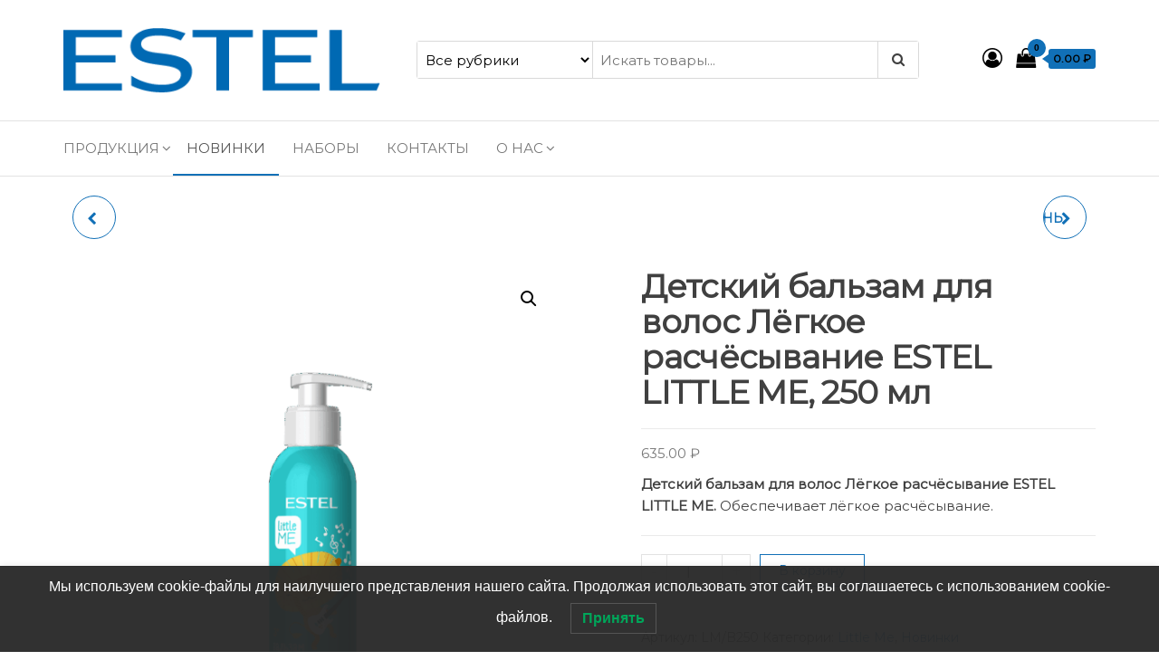

--- FILE ---
content_type: text/html; charset=UTF-8
request_url: https://estelstore.pro/shop/detskij-balzam-dlya-volos-lyogkoe-raschyosyvanie-estel-little-me-250-ml/
body_size: 36078
content:
<!DOCTYPE html>
<html dir="ltr" lang="ru-RU" prefix="og: https://ogp.me/ns#">
    <head>
        <meta charset="UTF-8">
        <meta name="viewport" content="width=device-width, initial-scale=1">
        <link rel="profile" href="http://gmpg.org/xfn/11">
		<title>Детский бальзам для волос Лёгкое расчёсывание ESTEL LITTLE ME, 250 мл | Официальный дистрибьютор ESTEL Professional.</title>
<script id="yookassa-own-payment-methods-head">
window.yookassaOwnPaymentMethods = ["yookassa_epl"];
</script>

		<!-- All in One SEO 4.9.3 - aioseo.com -->
	<meta name="robots" content="max-image-preview:large" />
	<link rel="canonical" href="https://estelstore.pro/shop/detskij-balzam-dlya-volos-lyogkoe-raschyosyvanie-estel-little-me-250-ml/" />
	<meta name="generator" content="All in One SEO (AIOSEO) 4.9.3" />
		<meta property="og:locale" content="ru_RU" />
		<meta property="og:site_name" content="Официальный дистрибьютор ESTEL Professional. | Профессиональная косметика для волос ESTEL Professional" />
		<meta property="og:type" content="article" />
		<meta property="og:title" content="Детский бальзам для волос Лёгкое расчёсывание ESTEL LITTLE ME, 250 мл | Официальный дистрибьютор ESTEL Professional." />
		<meta property="og:url" content="https://estelstore.pro/shop/detskij-balzam-dlya-volos-lyogkoe-raschyosyvanie-estel-little-me-250-ml/" />
		<meta property="og:image" content="https://estelstore.pro/wp-content/uploads/2022/11/cropped-cropped-cropped-logo_estel-01-1.png" />
		<meta property="og:image:secure_url" content="https://estelstore.pro/wp-content/uploads/2022/11/cropped-cropped-cropped-logo_estel-01-1.png" />
		<meta property="og:image:width" content="371" />
		<meta property="og:image:height" content="77" />
		<meta property="article:published_time" content="2021-07-27T13:13:24+00:00" />
		<meta property="article:modified_time" content="2025-12-24T06:26:08+00:00" />
		<meta name="twitter:card" content="summary_large_image" />
		<meta name="twitter:title" content="Детский бальзам для волос Лёгкое расчёсывание ESTEL LITTLE ME, 250 мл | Официальный дистрибьютор ESTEL Professional." />
		<meta name="twitter:image" content="https://estelstore.pro/wp-content/uploads/2022/11/cropped-cropped-cropped-logo_estel-01-1.png" />
		<script type="application/ld+json" class="aioseo-schema">
			{"@context":"https:\/\/schema.org","@graph":[{"@type":"BreadcrumbList","@id":"https:\/\/estelstore.pro\/shop\/detskij-balzam-dlya-volos-lyogkoe-raschyosyvanie-estel-little-me-250-ml\/#breadcrumblist","itemListElement":[{"@type":"ListItem","@id":"https:\/\/estelstore.pro#listItem","position":1,"name":"Home","item":"https:\/\/estelstore.pro","nextItem":{"@type":"ListItem","@id":"https:\/\/estelstore.pro\/product-category\/shop\/#listItem","name":"\u041f\u0440\u043e\u0434\u0443\u043a\u0446\u0438\u044f"}},{"@type":"ListItem","@id":"https:\/\/estelstore.pro\/product-category\/shop\/#listItem","position":2,"name":"\u041f\u0440\u043e\u0434\u0443\u043a\u0446\u0438\u044f","item":"https:\/\/estelstore.pro\/product-category\/shop\/","nextItem":{"@type":"ListItem","@id":"https:\/\/estelstore.pro\/product-category\/shop\/littleme\/#listItem","name":"\u0414\u043b\u044f \u0434\u0435\u0442\u0435\u0439"},"previousItem":{"@type":"ListItem","@id":"https:\/\/estelstore.pro#listItem","name":"Home"}},{"@type":"ListItem","@id":"https:\/\/estelstore.pro\/product-category\/shop\/littleme\/#listItem","position":3,"name":"\u0414\u043b\u044f \u0434\u0435\u0442\u0435\u0439","item":"https:\/\/estelstore.pro\/product-category\/shop\/littleme\/","nextItem":{"@type":"ListItem","@id":"https:\/\/estelstore.pro\/product-category\/shop\/littleme\/little-me\/#listItem","name":"Little Me"},"previousItem":{"@type":"ListItem","@id":"https:\/\/estelstore.pro\/product-category\/shop\/#listItem","name":"\u041f\u0440\u043e\u0434\u0443\u043a\u0446\u0438\u044f"}},{"@type":"ListItem","@id":"https:\/\/estelstore.pro\/product-category\/shop\/littleme\/little-me\/#listItem","position":4,"name":"Little Me","item":"https:\/\/estelstore.pro\/product-category\/shop\/littleme\/little-me\/","nextItem":{"@type":"ListItem","@id":"https:\/\/estelstore.pro\/shop\/detskij-balzam-dlya-volos-lyogkoe-raschyosyvanie-estel-little-me-250-ml\/#listItem","name":"\u0414\u0435\u0442\u0441\u043a\u0438\u0439 \u0431\u0430\u043b\u044c\u0437\u0430\u043c \u0434\u043b\u044f \u0432\u043e\u043b\u043e\u0441 \u041b\u0451\u0433\u043a\u043e\u0435 \u0440\u0430\u0441\u0447\u0451\u0441\u044b\u0432\u0430\u043d\u0438\u0435 ESTEL LITTLE ME, 250 \u043c\u043b"},"previousItem":{"@type":"ListItem","@id":"https:\/\/estelstore.pro\/product-category\/shop\/littleme\/#listItem","name":"\u0414\u043b\u044f \u0434\u0435\u0442\u0435\u0439"}},{"@type":"ListItem","@id":"https:\/\/estelstore.pro\/shop\/detskij-balzam-dlya-volos-lyogkoe-raschyosyvanie-estel-little-me-250-ml\/#listItem","position":5,"name":"\u0414\u0435\u0442\u0441\u043a\u0438\u0439 \u0431\u0430\u043b\u044c\u0437\u0430\u043c \u0434\u043b\u044f \u0432\u043e\u043b\u043e\u0441 \u041b\u0451\u0433\u043a\u043e\u0435 \u0440\u0430\u0441\u0447\u0451\u0441\u044b\u0432\u0430\u043d\u0438\u0435 ESTEL LITTLE ME, 250 \u043c\u043b","previousItem":{"@type":"ListItem","@id":"https:\/\/estelstore.pro\/product-category\/shop\/littleme\/little-me\/#listItem","name":"Little Me"}}]},{"@type":"ItemPage","@id":"https:\/\/estelstore.pro\/shop\/detskij-balzam-dlya-volos-lyogkoe-raschyosyvanie-estel-little-me-250-ml\/#itempage","url":"https:\/\/estelstore.pro\/shop\/detskij-balzam-dlya-volos-lyogkoe-raschyosyvanie-estel-little-me-250-ml\/","name":"\u0414\u0435\u0442\u0441\u043a\u0438\u0439 \u0431\u0430\u043b\u044c\u0437\u0430\u043c \u0434\u043b\u044f \u0432\u043e\u043b\u043e\u0441 \u041b\u0451\u0433\u043a\u043e\u0435 \u0440\u0430\u0441\u0447\u0451\u0441\u044b\u0432\u0430\u043d\u0438\u0435 ESTEL LITTLE ME, 250 \u043c\u043b | \u041e\u0444\u0438\u0446\u0438\u0430\u043b\u044c\u043d\u044b\u0439 \u0434\u0438\u0441\u0442\u0440\u0438\u0431\u044c\u044e\u0442\u043e\u0440 ESTEL Professional.","inLanguage":"ru-RU","isPartOf":{"@id":"https:\/\/estelstore.pro\/#website"},"breadcrumb":{"@id":"https:\/\/estelstore.pro\/shop\/detskij-balzam-dlya-volos-lyogkoe-raschyosyvanie-estel-little-me-250-ml\/#breadcrumblist"},"image":{"@type":"ImageObject","url":"https:\/\/estelstore.pro\/wp-content\/uploads\/2021\/07\/lm250-balm2.png","@id":"https:\/\/estelstore.pro\/shop\/detskij-balzam-dlya-volos-lyogkoe-raschyosyvanie-estel-little-me-250-ml\/#mainImage","width":1000,"height":1000},"primaryImageOfPage":{"@id":"https:\/\/estelstore.pro\/shop\/detskij-balzam-dlya-volos-lyogkoe-raschyosyvanie-estel-little-me-250-ml\/#mainImage"},"datePublished":"2021-07-27T16:13:24+03:00","dateModified":"2025-12-24T09:26:08+03:00"},{"@type":"Organization","@id":"https:\/\/estelstore.pro\/#organization","name":"\u042d\u0441\u0442\u0435\u043b\u044c \u0426\u0435\u043d\u0442\u0440","description":"\u0416\u0438\u0437\u043d\u044c ESTEL \u2014 \u043d\u0435 \u0433\u043e\u043d\u043a\u0430 \u0437\u0430 \u0438\u043d\u043d\u043e\u0432\u0430\u0446\u0438\u044f\u043c\u0438. \u041a\u0430\u0436\u0434\u044b\u0439 \u043f\u0440\u043e\u0434\u0443\u043a\u0442 \u043c\u044b \u0434\u043e\u0432\u043e\u0434\u0438\u043c \u0434\u043e \u0438\u0434\u0435\u0430\u043b\u0430, \u043f\u043e\u0442\u043e\u043c\u0443 \u0447\u0442\u043e \u0437\u043d\u0430\u0435\u043c, \u0434\u043b\u044f \u043a\u043e\u0433\u043e \u0440\u0430\u0431\u043e\u0442\u0430\u0435\u043c. \u041c\u044b \u043f\u0440\u043e\u0438\u0437\u0432\u043e\u0434\u0438\u043c \u0441\u043e\u0432\u0435\u0440\u0448\u0435\u043d\u043d\u043e\u0435 \u2014 \u0434\u043b\u044f \u0441\u043e\u0432\u0435\u0440\u0448\u0435\u043d\u043d\u044b\u0445.","url":"https:\/\/estelstore.pro\/","telephone":"+74951505409","logo":{"@type":"ImageObject","url":"https:\/\/estelstore.pro\/wp-content\/uploads\/2022\/11\/cropped-cropped-cropped-logo_estel-01-1.png","@id":"https:\/\/estelstore.pro\/shop\/detskij-balzam-dlya-volos-lyogkoe-raschyosyvanie-estel-little-me-250-ml\/#organizationLogo","width":371,"height":77},"image":{"@id":"https:\/\/estelstore.pro\/shop\/detskij-balzam-dlya-volos-lyogkoe-raschyosyvanie-estel-little-me-250-ml\/#organizationLogo"}},{"@type":"WebSite","@id":"https:\/\/estelstore.pro\/#website","url":"https:\/\/estelstore.pro\/","name":"\u041e\u0444\u0438\u0446\u0438\u0430\u043b\u044c\u043d\u044b\u0439 \u0434\u0438\u0441\u0442\u0440\u0438\u0431\u044c\u044e\u0442\u043e\u0440 ESTEL Professional.","description":"\u041f\u0440\u043e\u0444\u0435\u0441\u0441\u0438\u043e\u043d\u0430\u043b\u044c\u043d\u0430\u044f \u043a\u043e\u0441\u043c\u0435\u0442\u0438\u043a\u0430 \u0434\u043b\u044f \u0432\u043e\u043b\u043e\u0441 ESTEL Professional","inLanguage":"ru-RU","publisher":{"@id":"https:\/\/estelstore.pro\/#organization"}}]}
		</script>
		<!-- All in One SEO -->

<link rel='dns-prefetch' href='//fonts.googleapis.com' />
<link href='https://fonts.gstatic.com' crossorigin rel='preconnect' />
<link rel="alternate" type="application/rss+xml" title="Официальный дистрибьютор ESTEL Professional. &raquo; Лента" href="https://estelstore.pro/feed/" />
<link rel="alternate" type="application/rss+xml" title="Официальный дистрибьютор ESTEL Professional. &raquo; Лента комментариев" href="https://estelstore.pro/comments/feed/" />
<link rel="alternate" type="application/rss+xml" title="Официальный дистрибьютор ESTEL Professional. &raquo; Лента комментариев к &laquo;Детский бальзам для волос Лёгкое расчёсывание ESTEL LITTLE ME, 250 мл&raquo;" href="https://estelstore.pro/shop/detskij-balzam-dlya-volos-lyogkoe-raschyosyvanie-estel-little-me-250-ml/feed/" />
<link rel="alternate" title="oEmbed (JSON)" type="application/json+oembed" href="https://estelstore.pro/wp-json/oembed/1.0/embed?url=https%3A%2F%2Festelstore.pro%2Fshop%2Fdetskij-balzam-dlya-volos-lyogkoe-raschyosyvanie-estel-little-me-250-ml%2F" />
<link rel="alternate" title="oEmbed (XML)" type="text/xml+oembed" href="https://estelstore.pro/wp-json/oembed/1.0/embed?url=https%3A%2F%2Festelstore.pro%2Fshop%2Fdetskij-balzam-dlya-volos-lyogkoe-raschyosyvanie-estel-little-me-250-ml%2F&#038;format=xml" />
<!-- Yandex.Metrika counter -->
<script type="text/javascript" >
   (function(m,e,t,r,i,k,a){m[i]=m[i]||function(){(m[i].a=m[i].a||[]).push(arguments)};
   m[i].l=1*new Date();
   for (var j = 0; j < document.scripts.length; j++) {if (document.scripts[j].src === r) { return; }}
   k=e.createElement(t),a=e.getElementsByTagName(t)[0],k.async=1,k.src=r,a.parentNode.insertBefore(k,a)})
   (window, document, "script", "https://mc.yandex.ru/metrika/tag.js", "ym");

   ym(52569439, "init", {
        clickmap:true,
        trackLinks:true,
        accurateTrackBounce:true,
        webvisor:true,
        ecommerce:"dataLayer"
   });
</script>
<noscript><div><img src="https://mc.yandex.ru/watch/52569439" style="position:absolute; left:-9999px;" alt="" /></div></noscript>
<!-- /Yandex.Metrika counter --><style type="text/css" media="all">
/*!
 *  Font Awesome 4.7.0 by @davegandy - http://fontawesome.io - @fontawesome
 *  License - http://fontawesome.io/license (Font: SIL OFL 1.1, CSS: MIT License)
 */@font-face{font-family:'FontAwesome';src:url(https://estelstore.pro/wp-content/plugins/elementor/assets/lib/font-awesome/css/../fonts/fontawesome-webfont.eot#1768913954);src:url(https://estelstore.pro/wp-content/plugins/elementor/assets/lib/font-awesome/css/../fonts/fontawesome-webfont.eot#1768913954) format('embedded-opentype'),url(https://estelstore.pro/wp-content/plugins/elementor/assets/lib/font-awesome/css/../fonts/fontawesome-webfont.woff2#1768913954) format('woff2'),url(https://estelstore.pro/wp-content/plugins/elementor/assets/lib/font-awesome/css/../fonts/fontawesome-webfont.woff#1768913954) format('woff'),url(https://estelstore.pro/wp-content/plugins/elementor/assets/lib/font-awesome/css/../fonts/fontawesome-webfont.ttf#1768913954) format('truetype'),url(https://estelstore.pro/wp-content/plugins/elementor/assets/lib/font-awesome/css/../fonts/fontawesome-webfont.svg?v=4.7.0#fontawesomeregular) format('svg');font-weight:400;font-style:normal}.fa{display:inline-block;font:normal normal normal 14px/1 FontAwesome;font-size:inherit;text-rendering:auto;-webkit-font-smoothing:antialiased;-moz-osx-font-smoothing:grayscale}.fa-lg{font-size:1.33333333em;line-height:.75em;vertical-align:-15%}.fa-2x{font-size:2em}.fa-3x{font-size:3em}.fa-4x{font-size:4em}.fa-5x{font-size:5em}.fa-fw{width:1.28571429em;text-align:center}.fa-ul{padding-left:0;margin-left:2.14285714em;list-style-type:none}.fa-ul>li{position:relative}.fa-li{position:absolute;left:-2.14285714em;width:2.14285714em;top:.14285714em;text-align:center}.fa-li.fa-lg{left:-1.85714286em}.fa-border{padding:.2em .25em .15em;border:solid .08em #eee;border-radius:.1em}.fa-pull-left{float:left}.fa-pull-right{float:right}.fa.fa-pull-left{margin-right:.3em}.fa.fa-pull-right{margin-left:.3em}.pull-right{float:right}.pull-left{float:left}.fa.pull-left{margin-right:.3em}.fa.pull-right{margin-left:.3em}.fa-spin{-webkit-animation:fa-spin 2s infinite linear;animation:fa-spin 2s infinite linear}.fa-pulse{-webkit-animation:fa-spin 1s infinite steps(8);animation:fa-spin 1s infinite steps(8)}@-webkit-keyframes fa-spin{0%{-webkit-transform:rotate(0deg);transform:rotate(0deg)}100%{-webkit-transform:rotate(359deg);transform:rotate(359deg)}}@keyframes fa-spin{0%{-webkit-transform:rotate(0deg);transform:rotate(0deg)}100%{-webkit-transform:rotate(359deg);transform:rotate(359deg)}}.fa-rotate-90{-ms-filter:"progid:DXImageTransform.Microsoft.BasicImage(rotation=1)";-webkit-transform:rotate(90deg);-ms-transform:rotate(90deg);transform:rotate(90deg)}.fa-rotate-180{-ms-filter:"progid:DXImageTransform.Microsoft.BasicImage(rotation=2)";-webkit-transform:rotate(180deg);-ms-transform:rotate(180deg);transform:rotate(180deg)}.fa-rotate-270{-ms-filter:"progid:DXImageTransform.Microsoft.BasicImage(rotation=3)";-webkit-transform:rotate(270deg);-ms-transform:rotate(270deg);transform:rotate(270deg)}.fa-flip-horizontal{-ms-filter:"progid:DXImageTransform.Microsoft.BasicImage(rotation=0, mirror=1)";-webkit-transform:scale(-1,1);-ms-transform:scale(-1,1);transform:scale(-1,1)}.fa-flip-vertical{-ms-filter:"progid:DXImageTransform.Microsoft.BasicImage(rotation=2, mirror=1)";-webkit-transform:scale(1,-1);-ms-transform:scale(1,-1);transform:scale(1,-1)}:root .fa-rotate-90,:root .fa-rotate-180,:root .fa-rotate-270,:root .fa-flip-horizontal,:root .fa-flip-vertical{filter:none}.fa-stack{position:relative;display:inline-block;width:2em;height:2em;line-height:2em;vertical-align:middle}.fa-stack-1x,.fa-stack-2x{position:absolute;left:0;width:100%;text-align:center}.fa-stack-1x{line-height:inherit}.fa-stack-2x{font-size:2em}.fa-inverse{color:#fff}.fa-glass:before{content:"\f000"}.fa-music:before{content:"\f001"}.fa-search:before{content:"\f002"}.fa-envelope-o:before{content:"\f003"}.fa-heart:before{content:"\f004"}.fa-star:before{content:"\f005"}.fa-star-o:before{content:"\f006"}.fa-user:before{content:"\f007"}.fa-film:before{content:"\f008"}.fa-th-large:before{content:"\f009"}.fa-th:before{content:"\f00a"}.fa-th-list:before{content:"\f00b"}.fa-check:before{content:"\f00c"}.fa-remove:before,.fa-close:before,.fa-times:before{content:"\f00d"}.fa-search-plus:before{content:"\f00e"}.fa-search-minus:before{content:"\f010"}.fa-power-off:before{content:"\f011"}.fa-signal:before{content:"\f012"}.fa-gear:before,.fa-cog:before{content:"\f013"}.fa-trash-o:before{content:"\f014"}.fa-home:before{content:"\f015"}.fa-file-o:before{content:"\f016"}.fa-clock-o:before{content:"\f017"}.fa-road:before{content:"\f018"}.fa-download:before{content:"\f019"}.fa-arrow-circle-o-down:before{content:"\f01a"}.fa-arrow-circle-o-up:before{content:"\f01b"}.fa-inbox:before{content:"\f01c"}.fa-play-circle-o:before{content:"\f01d"}.fa-rotate-right:before,.fa-repeat:before{content:"\f01e"}.fa-refresh:before{content:"\f021"}.fa-list-alt:before{content:"\f022"}.fa-lock:before{content:"\f023"}.fa-flag:before{content:"\f024"}.fa-headphones:before{content:"\f025"}.fa-volume-off:before{content:"\f026"}.fa-volume-down:before{content:"\f027"}.fa-volume-up:before{content:"\f028"}.fa-qrcode:before{content:"\f029"}.fa-barcode:before{content:"\f02a"}.fa-tag:before{content:"\f02b"}.fa-tags:before{content:"\f02c"}.fa-book:before{content:"\f02d"}.fa-bookmark:before{content:"\f02e"}.fa-print:before{content:"\f02f"}.fa-camera:before{content:"\f030"}.fa-font:before{content:"\f031"}.fa-bold:before{content:"\f032"}.fa-italic:before{content:"\f033"}.fa-text-height:before{content:"\f034"}.fa-text-width:before{content:"\f035"}.fa-align-left:before{content:"\f036"}.fa-align-center:before{content:"\f037"}.fa-align-right:before{content:"\f038"}.fa-align-justify:before{content:"\f039"}.fa-list:before{content:"\f03a"}.fa-dedent:before,.fa-outdent:before{content:"\f03b"}.fa-indent:before{content:"\f03c"}.fa-video-camera:before{content:"\f03d"}.fa-photo:before,.fa-image:before,.fa-picture-o:before{content:"\f03e"}.fa-pencil:before{content:"\f040"}.fa-map-marker:before{content:"\f041"}.fa-adjust:before{content:"\f042"}.fa-tint:before{content:"\f043"}.fa-edit:before,.fa-pencil-square-o:before{content:"\f044"}.fa-share-square-o:before{content:"\f045"}.fa-check-square-o:before{content:"\f046"}.fa-arrows:before{content:"\f047"}.fa-step-backward:before{content:"\f048"}.fa-fast-backward:before{content:"\f049"}.fa-backward:before{content:"\f04a"}.fa-play:before{content:"\f04b"}.fa-pause:before{content:"\f04c"}.fa-stop:before{content:"\f04d"}.fa-forward:before{content:"\f04e"}.fa-fast-forward:before{content:"\f050"}.fa-step-forward:before{content:"\f051"}.fa-eject:before{content:"\f052"}.fa-chevron-left:before{content:"\f053"}.fa-chevron-right:before{content:"\f054"}.fa-plus-circle:before{content:"\f055"}.fa-minus-circle:before{content:"\f056"}.fa-times-circle:before{content:"\f057"}.fa-check-circle:before{content:"\f058"}.fa-question-circle:before{content:"\f059"}.fa-info-circle:before{content:"\f05a"}.fa-crosshairs:before{content:"\f05b"}.fa-times-circle-o:before{content:"\f05c"}.fa-check-circle-o:before{content:"\f05d"}.fa-ban:before{content:"\f05e"}.fa-arrow-left:before{content:"\f060"}.fa-arrow-right:before{content:"\f061"}.fa-arrow-up:before{content:"\f062"}.fa-arrow-down:before{content:"\f063"}.fa-mail-forward:before,.fa-share:before{content:"\f064"}.fa-expand:before{content:"\f065"}.fa-compress:before{content:"\f066"}.fa-plus:before{content:"\f067"}.fa-minus:before{content:"\f068"}.fa-asterisk:before{content:"\f069"}.fa-exclamation-circle:before{content:"\f06a"}.fa-gift:before{content:"\f06b"}.fa-leaf:before{content:"\f06c"}.fa-fire:before{content:"\f06d"}.fa-eye:before{content:"\f06e"}.fa-eye-slash:before{content:"\f070"}.fa-warning:before,.fa-exclamation-triangle:before{content:"\f071"}.fa-plane:before{content:"\f072"}.fa-calendar:before{content:"\f073"}.fa-random:before{content:"\f074"}.fa-comment:before{content:"\f075"}.fa-magnet:before{content:"\f076"}.fa-chevron-up:before{content:"\f077"}.fa-chevron-down:before{content:"\f078"}.fa-retweet:before{content:"\f079"}.fa-shopping-cart:before{content:"\f07a"}.fa-folder:before{content:"\f07b"}.fa-folder-open:before{content:"\f07c"}.fa-arrows-v:before{content:"\f07d"}.fa-arrows-h:before{content:"\f07e"}.fa-bar-chart-o:before,.fa-bar-chart:before{content:"\f080"}.fa-twitter-square:before{content:"\f081"}.fa-facebook-square:before{content:"\f082"}.fa-camera-retro:before{content:"\f083"}.fa-key:before{content:"\f084"}.fa-gears:before,.fa-cogs:before{content:"\f085"}.fa-comments:before{content:"\f086"}.fa-thumbs-o-up:before{content:"\f087"}.fa-thumbs-o-down:before{content:"\f088"}.fa-star-half:before{content:"\f089"}.fa-heart-o:before{content:"\f08a"}.fa-sign-out:before{content:"\f08b"}.fa-linkedin-square:before{content:"\f08c"}.fa-thumb-tack:before{content:"\f08d"}.fa-external-link:before{content:"\f08e"}.fa-sign-in:before{content:"\f090"}.fa-trophy:before{content:"\f091"}.fa-github-square:before{content:"\f092"}.fa-upload:before{content:"\f093"}.fa-lemon-o:before{content:"\f094"}.fa-phone:before{content:"\f095"}.fa-square-o:before{content:"\f096"}.fa-bookmark-o:before{content:"\f097"}.fa-phone-square:before{content:"\f098"}.fa-twitter:before{content:"\f099"}.fa-facebook-f:before,.fa-facebook:before{content:"\f09a"}.fa-github:before{content:"\f09b"}.fa-unlock:before{content:"\f09c"}.fa-credit-card:before{content:"\f09d"}.fa-feed:before,.fa-rss:before{content:"\f09e"}.fa-hdd-o:before{content:"\f0a0"}.fa-bullhorn:before{content:"\f0a1"}.fa-bell:before{content:"\f0f3"}.fa-certificate:before{content:"\f0a3"}.fa-hand-o-right:before{content:"\f0a4"}.fa-hand-o-left:before{content:"\f0a5"}.fa-hand-o-up:before{content:"\f0a6"}.fa-hand-o-down:before{content:"\f0a7"}.fa-arrow-circle-left:before{content:"\f0a8"}.fa-arrow-circle-right:before{content:"\f0a9"}.fa-arrow-circle-up:before{content:"\f0aa"}.fa-arrow-circle-down:before{content:"\f0ab"}.fa-globe:before{content:"\f0ac"}.fa-wrench:before{content:"\f0ad"}.fa-tasks:before{content:"\f0ae"}.fa-filter:before{content:"\f0b0"}.fa-briefcase:before{content:"\f0b1"}.fa-arrows-alt:before{content:"\f0b2"}.fa-group:before,.fa-users:before{content:"\f0c0"}.fa-chain:before,.fa-link:before{content:"\f0c1"}.fa-cloud:before{content:"\f0c2"}.fa-flask:before{content:"\f0c3"}.fa-cut:before,.fa-scissors:before{content:"\f0c4"}.fa-copy:before,.fa-files-o:before{content:"\f0c5"}.fa-paperclip:before{content:"\f0c6"}.fa-save:before,.fa-floppy-o:before{content:"\f0c7"}.fa-square:before{content:"\f0c8"}.fa-navicon:before,.fa-reorder:before,.fa-bars:before{content:"\f0c9"}.fa-list-ul:before{content:"\f0ca"}.fa-list-ol:before{content:"\f0cb"}.fa-strikethrough:before{content:"\f0cc"}.fa-underline:before{content:"\f0cd"}.fa-table:before{content:"\f0ce"}.fa-magic:before{content:"\f0d0"}.fa-truck:before{content:"\f0d1"}.fa-pinterest:before{content:"\f0d2"}.fa-pinterest-square:before{content:"\f0d3"}.fa-google-plus-square:before{content:"\f0d4"}.fa-google-plus:before{content:"\f0d5"}.fa-money:before{content:"\f0d6"}.fa-caret-down:before{content:"\f0d7"}.fa-caret-up:before{content:"\f0d8"}.fa-caret-left:before{content:"\f0d9"}.fa-caret-right:before{content:"\f0da"}.fa-columns:before{content:"\f0db"}.fa-unsorted:before,.fa-sort:before{content:"\f0dc"}.fa-sort-down:before,.fa-sort-desc:before{content:"\f0dd"}.fa-sort-up:before,.fa-sort-asc:before{content:"\f0de"}.fa-envelope:before{content:"\f0e0"}.fa-linkedin:before{content:"\f0e1"}.fa-rotate-left:before,.fa-undo:before{content:"\f0e2"}.fa-legal:before,.fa-gavel:before{content:"\f0e3"}.fa-dashboard:before,.fa-tachometer:before{content:"\f0e4"}.fa-comment-o:before{content:"\f0e5"}.fa-comments-o:before{content:"\f0e6"}.fa-flash:before,.fa-bolt:before{content:"\f0e7"}.fa-sitemap:before{content:"\f0e8"}.fa-umbrella:before{content:"\f0e9"}.fa-paste:before,.fa-clipboard:before{content:"\f0ea"}.fa-lightbulb-o:before{content:"\f0eb"}.fa-exchange:before{content:"\f0ec"}.fa-cloud-download:before{content:"\f0ed"}.fa-cloud-upload:before{content:"\f0ee"}.fa-user-md:before{content:"\f0f0"}.fa-stethoscope:before{content:"\f0f1"}.fa-suitcase:before{content:"\f0f2"}.fa-bell-o:before{content:"\f0a2"}.fa-coffee:before{content:"\f0f4"}.fa-cutlery:before{content:"\f0f5"}.fa-file-text-o:before{content:"\f0f6"}.fa-building-o:before{content:"\f0f7"}.fa-hospital-o:before{content:"\f0f8"}.fa-ambulance:before{content:"\f0f9"}.fa-medkit:before{content:"\f0fa"}.fa-fighter-jet:before{content:"\f0fb"}.fa-beer:before{content:"\f0fc"}.fa-h-square:before{content:"\f0fd"}.fa-plus-square:before{content:"\f0fe"}.fa-angle-double-left:before{content:"\f100"}.fa-angle-double-right:before{content:"\f101"}.fa-angle-double-up:before{content:"\f102"}.fa-angle-double-down:before{content:"\f103"}.fa-angle-left:before{content:"\f104"}.fa-angle-right:before{content:"\f105"}.fa-angle-up:before{content:"\f106"}.fa-angle-down:before{content:"\f107"}.fa-desktop:before{content:"\f108"}.fa-laptop:before{content:"\f109"}.fa-tablet:before{content:"\f10a"}.fa-mobile-phone:before,.fa-mobile:before{content:"\f10b"}.fa-circle-o:before{content:"\f10c"}.fa-quote-left:before{content:"\f10d"}.fa-quote-right:before{content:"\f10e"}.fa-spinner:before{content:"\f110"}.fa-circle:before{content:"\f111"}.fa-mail-reply:before,.fa-reply:before{content:"\f112"}.fa-github-alt:before{content:"\f113"}.fa-folder-o:before{content:"\f114"}.fa-folder-open-o:before{content:"\f115"}.fa-smile-o:before{content:"\f118"}.fa-frown-o:before{content:"\f119"}.fa-meh-o:before{content:"\f11a"}.fa-gamepad:before{content:"\f11b"}.fa-keyboard-o:before{content:"\f11c"}.fa-flag-o:before{content:"\f11d"}.fa-flag-checkered:before{content:"\f11e"}.fa-terminal:before{content:"\f120"}.fa-code:before{content:"\f121"}.fa-mail-reply-all:before,.fa-reply-all:before{content:"\f122"}.fa-star-half-empty:before,.fa-star-half-full:before,.fa-star-half-o:before{content:"\f123"}.fa-location-arrow:before{content:"\f124"}.fa-crop:before{content:"\f125"}.fa-code-fork:before{content:"\f126"}.fa-unlink:before,.fa-chain-broken:before{content:"\f127"}.fa-question:before{content:"\f128"}.fa-info:before{content:"\f129"}.fa-exclamation:before{content:"\f12a"}.fa-superscript:before{content:"\f12b"}.fa-subscript:before{content:"\f12c"}.fa-eraser:before{content:"\f12d"}.fa-puzzle-piece:before{content:"\f12e"}.fa-microphone:before{content:"\f130"}.fa-microphone-slash:before{content:"\f131"}.fa-shield:before{content:"\f132"}.fa-calendar-o:before{content:"\f133"}.fa-fire-extinguisher:before{content:"\f134"}.fa-rocket:before{content:"\f135"}.fa-maxcdn:before{content:"\f136"}.fa-chevron-circle-left:before{content:"\f137"}.fa-chevron-circle-right:before{content:"\f138"}.fa-chevron-circle-up:before{content:"\f139"}.fa-chevron-circle-down:before{content:"\f13a"}.fa-html5:before{content:"\f13b"}.fa-css3:before{content:"\f13c"}.fa-anchor:before{content:"\f13d"}.fa-unlock-alt:before{content:"\f13e"}.fa-bullseye:before{content:"\f140"}.fa-ellipsis-h:before{content:"\f141"}.fa-ellipsis-v:before{content:"\f142"}.fa-rss-square:before{content:"\f143"}.fa-play-circle:before{content:"\f144"}.fa-ticket:before{content:"\f145"}.fa-minus-square:before{content:"\f146"}.fa-minus-square-o:before{content:"\f147"}.fa-level-up:before{content:"\f148"}.fa-level-down:before{content:"\f149"}.fa-check-square:before{content:"\f14a"}.fa-pencil-square:before{content:"\f14b"}.fa-external-link-square:before{content:"\f14c"}.fa-share-square:before{content:"\f14d"}.fa-compass:before{content:"\f14e"}.fa-toggle-down:before,.fa-caret-square-o-down:before{content:"\f150"}.fa-toggle-up:before,.fa-caret-square-o-up:before{content:"\f151"}.fa-toggle-right:before,.fa-caret-square-o-right:before{content:"\f152"}.fa-euro:before,.fa-eur:before{content:"\f153"}.fa-gbp:before{content:"\f154"}.fa-dollar:before,.fa-usd:before{content:"\f155"}.fa-rupee:before,.fa-inr:before{content:"\f156"}.fa-cny:before,.fa-rmb:before,.fa-yen:before,.fa-jpy:before{content:"\f157"}.fa-ruble:before,.fa-rouble:before,.fa-rub:before{content:"\f158"}.fa-won:before,.fa-krw:before{content:"\f159"}.fa-bitcoin:before,.fa-btc:before{content:"\f15a"}.fa-file:before{content:"\f15b"}.fa-file-text:before{content:"\f15c"}.fa-sort-alpha-asc:before{content:"\f15d"}.fa-sort-alpha-desc:before{content:"\f15e"}.fa-sort-amount-asc:before{content:"\f160"}.fa-sort-amount-desc:before{content:"\f161"}.fa-sort-numeric-asc:before{content:"\f162"}.fa-sort-numeric-desc:before{content:"\f163"}.fa-thumbs-up:before{content:"\f164"}.fa-thumbs-down:before{content:"\f165"}.fa-youtube-square:before{content:"\f166"}.fa-youtube:before{content:"\f167"}.fa-xing:before{content:"\f168"}.fa-xing-square:before{content:"\f169"}.fa-youtube-play:before{content:"\f16a"}.fa-dropbox:before{content:"\f16b"}.fa-stack-overflow:before{content:"\f16c"}.fa-instagram:before{content:"\f16d"}.fa-flickr:before{content:"\f16e"}.fa-adn:before{content:"\f170"}.fa-bitbucket:before{content:"\f171"}.fa-bitbucket-square:before{content:"\f172"}.fa-tumblr:before{content:"\f173"}.fa-tumblr-square:before{content:"\f174"}.fa-long-arrow-down:before{content:"\f175"}.fa-long-arrow-up:before{content:"\f176"}.fa-long-arrow-left:before{content:"\f177"}.fa-long-arrow-right:before{content:"\f178"}.fa-apple:before{content:"\f179"}.fa-windows:before{content:"\f17a"}.fa-android:before{content:"\f17b"}.fa-linux:before{content:"\f17c"}.fa-dribbble:before{content:"\f17d"}.fa-skype:before{content:"\f17e"}.fa-foursquare:before{content:"\f180"}.fa-trello:before{content:"\f181"}.fa-female:before{content:"\f182"}.fa-male:before{content:"\f183"}.fa-gittip:before,.fa-gratipay:before{content:"\f184"}.fa-sun-o:before{content:"\f185"}.fa-moon-o:before{content:"\f186"}.fa-archive:before{content:"\f187"}.fa-bug:before{content:"\f188"}.fa-vk:before{content:"\f189"}.fa-weibo:before{content:"\f18a"}.fa-renren:before{content:"\f18b"}.fa-pagelines:before{content:"\f18c"}.fa-stack-exchange:before{content:"\f18d"}.fa-arrow-circle-o-right:before{content:"\f18e"}.fa-arrow-circle-o-left:before{content:"\f190"}.fa-toggle-left:before,.fa-caret-square-o-left:before{content:"\f191"}.fa-dot-circle-o:before{content:"\f192"}.fa-wheelchair:before{content:"\f193"}.fa-vimeo-square:before{content:"\f194"}.fa-turkish-lira:before,.fa-try:before{content:"\f195"}.fa-plus-square-o:before{content:"\f196"}.fa-space-shuttle:before{content:"\f197"}.fa-slack:before{content:"\f198"}.fa-envelope-square:before{content:"\f199"}.fa-wordpress:before{content:"\f19a"}.fa-openid:before{content:"\f19b"}.fa-institution:before,.fa-bank:before,.fa-university:before{content:"\f19c"}.fa-mortar-board:before,.fa-graduation-cap:before{content:"\f19d"}.fa-yahoo:before{content:"\f19e"}.fa-google:before{content:"\f1a0"}.fa-reddit:before{content:"\f1a1"}.fa-reddit-square:before{content:"\f1a2"}.fa-stumbleupon-circle:before{content:"\f1a3"}.fa-stumbleupon:before{content:"\f1a4"}.fa-delicious:before{content:"\f1a5"}.fa-digg:before{content:"\f1a6"}.fa-pied-piper-pp:before{content:"\f1a7"}.fa-pied-piper-alt:before{content:"\f1a8"}.fa-drupal:before{content:"\f1a9"}.fa-joomla:before{content:"\f1aa"}.fa-language:before{content:"\f1ab"}.fa-fax:before{content:"\f1ac"}.fa-building:before{content:"\f1ad"}.fa-child:before{content:"\f1ae"}.fa-paw:before{content:"\f1b0"}.fa-spoon:before{content:"\f1b1"}.fa-cube:before{content:"\f1b2"}.fa-cubes:before{content:"\f1b3"}.fa-behance:before{content:"\f1b4"}.fa-behance-square:before{content:"\f1b5"}.fa-steam:before{content:"\f1b6"}.fa-steam-square:before{content:"\f1b7"}.fa-recycle:before{content:"\f1b8"}.fa-automobile:before,.fa-car:before{content:"\f1b9"}.fa-cab:before,.fa-taxi:before{content:"\f1ba"}.fa-tree:before{content:"\f1bb"}.fa-spotify:before{content:"\f1bc"}.fa-deviantart:before{content:"\f1bd"}.fa-soundcloud:before{content:"\f1be"}.fa-database:before{content:"\f1c0"}.fa-file-pdf-o:before{content:"\f1c1"}.fa-file-word-o:before{content:"\f1c2"}.fa-file-excel-o:before{content:"\f1c3"}.fa-file-powerpoint-o:before{content:"\f1c4"}.fa-file-photo-o:before,.fa-file-picture-o:before,.fa-file-image-o:before{content:"\f1c5"}.fa-file-zip-o:before,.fa-file-archive-o:before{content:"\f1c6"}.fa-file-sound-o:before,.fa-file-audio-o:before{content:"\f1c7"}.fa-file-movie-o:before,.fa-file-video-o:before{content:"\f1c8"}.fa-file-code-o:before{content:"\f1c9"}.fa-vine:before{content:"\f1ca"}.fa-codepen:before{content:"\f1cb"}.fa-jsfiddle:before{content:"\f1cc"}.fa-life-bouy:before,.fa-life-buoy:before,.fa-life-saver:before,.fa-support:before,.fa-life-ring:before{content:"\f1cd"}.fa-circle-o-notch:before{content:"\f1ce"}.fa-ra:before,.fa-resistance:before,.fa-rebel:before{content:"\f1d0"}.fa-ge:before,.fa-empire:before{content:"\f1d1"}.fa-git-square:before{content:"\f1d2"}.fa-git:before{content:"\f1d3"}.fa-y-combinator-square:before,.fa-yc-square:before,.fa-hacker-news:before{content:"\f1d4"}.fa-tencent-weibo:before{content:"\f1d5"}.fa-qq:before{content:"\f1d6"}.fa-wechat:before,.fa-weixin:before{content:"\f1d7"}.fa-send:before,.fa-paper-plane:before{content:"\f1d8"}.fa-send-o:before,.fa-paper-plane-o:before{content:"\f1d9"}.fa-history:before{content:"\f1da"}.fa-circle-thin:before{content:"\f1db"}.fa-header:before{content:"\f1dc"}.fa-paragraph:before{content:"\f1dd"}.fa-sliders:before{content:"\f1de"}.fa-share-alt:before{content:"\f1e0"}.fa-share-alt-square:before{content:"\f1e1"}.fa-bomb:before{content:"\f1e2"}.fa-soccer-ball-o:before,.fa-futbol-o:before{content:"\f1e3"}.fa-tty:before{content:"\f1e4"}.fa-binoculars:before{content:"\f1e5"}.fa-plug:before{content:"\f1e6"}.fa-slideshare:before{content:"\f1e7"}.fa-twitch:before{content:"\f1e8"}.fa-yelp:before{content:"\f1e9"}.fa-newspaper-o:before{content:"\f1ea"}.fa-wifi:before{content:"\f1eb"}.fa-calculator:before{content:"\f1ec"}.fa-paypal:before{content:"\f1ed"}.fa-google-wallet:before{content:"\f1ee"}.fa-cc-visa:before{content:"\f1f0"}.fa-cc-mastercard:before{content:"\f1f1"}.fa-cc-discover:before{content:"\f1f2"}.fa-cc-amex:before{content:"\f1f3"}.fa-cc-paypal:before{content:"\f1f4"}.fa-cc-stripe:before{content:"\f1f5"}.fa-bell-slash:before{content:"\f1f6"}.fa-bell-slash-o:before{content:"\f1f7"}.fa-trash:before{content:"\f1f8"}.fa-copyright:before{content:"\f1f9"}.fa-at:before{content:"\f1fa"}.fa-eyedropper:before{content:"\f1fb"}.fa-paint-brush:before{content:"\f1fc"}.fa-birthday-cake:before{content:"\f1fd"}.fa-area-chart:before{content:"\f1fe"}.fa-pie-chart:before{content:"\f200"}.fa-line-chart:before{content:"\f201"}.fa-lastfm:before{content:"\f202"}.fa-lastfm-square:before{content:"\f203"}.fa-toggle-off:before{content:"\f204"}.fa-toggle-on:before{content:"\f205"}.fa-bicycle:before{content:"\f206"}.fa-bus:before{content:"\f207"}.fa-ioxhost:before{content:"\f208"}.fa-angellist:before{content:"\f209"}.fa-cc:before{content:"\f20a"}.fa-shekel:before,.fa-sheqel:before,.fa-ils:before{content:"\f20b"}.fa-meanpath:before{content:"\f20c"}.fa-buysellads:before{content:"\f20d"}.fa-connectdevelop:before{content:"\f20e"}.fa-dashcube:before{content:"\f210"}.fa-forumbee:before{content:"\f211"}.fa-leanpub:before{content:"\f212"}.fa-sellsy:before{content:"\f213"}.fa-shirtsinbulk:before{content:"\f214"}.fa-simplybuilt:before{content:"\f215"}.fa-skyatlas:before{content:"\f216"}.fa-cart-plus:before{content:"\f217"}.fa-cart-arrow-down:before{content:"\f218"}.fa-diamond:before{content:"\f219"}.fa-ship:before{content:"\f21a"}.fa-user-secret:before{content:"\f21b"}.fa-motorcycle:before{content:"\f21c"}.fa-street-view:before{content:"\f21d"}.fa-heartbeat:before{content:"\f21e"}.fa-venus:before{content:"\f221"}.fa-mars:before{content:"\f222"}.fa-mercury:before{content:"\f223"}.fa-intersex:before,.fa-transgender:before{content:"\f224"}.fa-transgender-alt:before{content:"\f225"}.fa-venus-double:before{content:"\f226"}.fa-mars-double:before{content:"\f227"}.fa-venus-mars:before{content:"\f228"}.fa-mars-stroke:before{content:"\f229"}.fa-mars-stroke-v:before{content:"\f22a"}.fa-mars-stroke-h:before{content:"\f22b"}.fa-neuter:before{content:"\f22c"}.fa-genderless:before{content:"\f22d"}.fa-facebook-official:before{content:"\f230"}.fa-pinterest-p:before{content:"\f231"}.fa-whatsapp:before{content:"\f232"}.fa-server:before{content:"\f233"}.fa-user-plus:before{content:"\f234"}.fa-user-times:before{content:"\f235"}.fa-hotel:before,.fa-bed:before{content:"\f236"}.fa-viacoin:before{content:"\f237"}.fa-train:before{content:"\f238"}.fa-subway:before{content:"\f239"}.fa-medium:before{content:"\f23a"}.fa-yc:before,.fa-y-combinator:before{content:"\f23b"}.fa-optin-monster:before{content:"\f23c"}.fa-opencart:before{content:"\f23d"}.fa-expeditedssl:before{content:"\f23e"}.fa-battery-4:before,.fa-battery:before,.fa-battery-full:before{content:"\f240"}.fa-battery-3:before,.fa-battery-three-quarters:before{content:"\f241"}.fa-battery-2:before,.fa-battery-half:before{content:"\f242"}.fa-battery-1:before,.fa-battery-quarter:before{content:"\f243"}.fa-battery-0:before,.fa-battery-empty:before{content:"\f244"}.fa-mouse-pointer:before{content:"\f245"}.fa-i-cursor:before{content:"\f246"}.fa-object-group:before{content:"\f247"}.fa-object-ungroup:before{content:"\f248"}.fa-sticky-note:before{content:"\f249"}.fa-sticky-note-o:before{content:"\f24a"}.fa-cc-jcb:before{content:"\f24b"}.fa-cc-diners-club:before{content:"\f24c"}.fa-clone:before{content:"\f24d"}.fa-balance-scale:before{content:"\f24e"}.fa-hourglass-o:before{content:"\f250"}.fa-hourglass-1:before,.fa-hourglass-start:before{content:"\f251"}.fa-hourglass-2:before,.fa-hourglass-half:before{content:"\f252"}.fa-hourglass-3:before,.fa-hourglass-end:before{content:"\f253"}.fa-hourglass:before{content:"\f254"}.fa-hand-grab-o:before,.fa-hand-rock-o:before{content:"\f255"}.fa-hand-stop-o:before,.fa-hand-paper-o:before{content:"\f256"}.fa-hand-scissors-o:before{content:"\f257"}.fa-hand-lizard-o:before{content:"\f258"}.fa-hand-spock-o:before{content:"\f259"}.fa-hand-pointer-o:before{content:"\f25a"}.fa-hand-peace-o:before{content:"\f25b"}.fa-trademark:before{content:"\f25c"}.fa-registered:before{content:"\f25d"}.fa-creative-commons:before{content:"\f25e"}.fa-gg:before{content:"\f260"}.fa-gg-circle:before{content:"\f261"}.fa-tripadvisor:before{content:"\f262"}.fa-odnoklassniki:before{content:"\f263"}.fa-odnoklassniki-square:before{content:"\f264"}.fa-get-pocket:before{content:"\f265"}.fa-wikipedia-w:before{content:"\f266"}.fa-safari:before{content:"\f267"}.fa-chrome:before{content:"\f268"}.fa-firefox:before{content:"\f269"}.fa-opera:before{content:"\f26a"}.fa-internet-explorer:before{content:"\f26b"}.fa-tv:before,.fa-television:before{content:"\f26c"}.fa-contao:before{content:"\f26d"}.fa-500px:before{content:"\f26e"}.fa-amazon:before{content:"\f270"}.fa-calendar-plus-o:before{content:"\f271"}.fa-calendar-minus-o:before{content:"\f272"}.fa-calendar-times-o:before{content:"\f273"}.fa-calendar-check-o:before{content:"\f274"}.fa-industry:before{content:"\f275"}.fa-map-pin:before{content:"\f276"}.fa-map-signs:before{content:"\f277"}.fa-map-o:before{content:"\f278"}.fa-map:before{content:"\f279"}.fa-commenting:before{content:"\f27a"}.fa-commenting-o:before{content:"\f27b"}.fa-houzz:before{content:"\f27c"}.fa-vimeo:before{content:"\f27d"}.fa-black-tie:before{content:"\f27e"}.fa-fonticons:before{content:"\f280"}.fa-reddit-alien:before{content:"\f281"}.fa-edge:before{content:"\f282"}.fa-credit-card-alt:before{content:"\f283"}.fa-codiepie:before{content:"\f284"}.fa-modx:before{content:"\f285"}.fa-fort-awesome:before{content:"\f286"}.fa-usb:before{content:"\f287"}.fa-product-hunt:before{content:"\f288"}.fa-mixcloud:before{content:"\f289"}.fa-scribd:before{content:"\f28a"}.fa-pause-circle:before{content:"\f28b"}.fa-pause-circle-o:before{content:"\f28c"}.fa-stop-circle:before{content:"\f28d"}.fa-stop-circle-o:before{content:"\f28e"}.fa-shopping-bag:before{content:"\f290"}.fa-shopping-basket:before{content:"\f291"}.fa-hashtag:before{content:"\f292"}.fa-bluetooth:before{content:"\f293"}.fa-bluetooth-b:before{content:"\f294"}.fa-percent:before{content:"\f295"}.fa-gitlab:before{content:"\f296"}.fa-wpbeginner:before{content:"\f297"}.fa-wpforms:before{content:"\f298"}.fa-envira:before{content:"\f299"}.fa-universal-access:before{content:"\f29a"}.fa-wheelchair-alt:before{content:"\f29b"}.fa-question-circle-o:before{content:"\f29c"}.fa-blind:before{content:"\f29d"}.fa-audio-description:before{content:"\f29e"}.fa-volume-control-phone:before{content:"\f2a0"}.fa-braille:before{content:"\f2a1"}.fa-assistive-listening-systems:before{content:"\f2a2"}.fa-asl-interpreting:before,.fa-american-sign-language-interpreting:before{content:"\f2a3"}.fa-deafness:before,.fa-hard-of-hearing:before,.fa-deaf:before{content:"\f2a4"}.fa-glide:before{content:"\f2a5"}.fa-glide-g:before{content:"\f2a6"}.fa-signing:before,.fa-sign-language:before{content:"\f2a7"}.fa-low-vision:before{content:"\f2a8"}.fa-viadeo:before{content:"\f2a9"}.fa-viadeo-square:before{content:"\f2aa"}.fa-snapchat:before{content:"\f2ab"}.fa-snapchat-ghost:before{content:"\f2ac"}.fa-snapchat-square:before{content:"\f2ad"}.fa-pied-piper:before{content:"\f2ae"}.fa-first-order:before{content:"\f2b0"}.fa-yoast:before{content:"\f2b1"}.fa-themeisle:before{content:"\f2b2"}.fa-google-plus-circle:before,.fa-google-plus-official:before{content:"\f2b3"}.fa-fa:before,.fa-font-awesome:before{content:"\f2b4"}.fa-handshake-o:before{content:"\f2b5"}.fa-envelope-open:before{content:"\f2b6"}.fa-envelope-open-o:before{content:"\f2b7"}.fa-linode:before{content:"\f2b8"}.fa-address-book:before{content:"\f2b9"}.fa-address-book-o:before{content:"\f2ba"}.fa-vcard:before,.fa-address-card:before{content:"\f2bb"}.fa-vcard-o:before,.fa-address-card-o:before{content:"\f2bc"}.fa-user-circle:before{content:"\f2bd"}.fa-user-circle-o:before{content:"\f2be"}.fa-user-o:before{content:"\f2c0"}.fa-id-badge:before{content:"\f2c1"}.fa-drivers-license:before,.fa-id-card:before{content:"\f2c2"}.fa-drivers-license-o:before,.fa-id-card-o:before{content:"\f2c3"}.fa-quora:before{content:"\f2c4"}.fa-free-code-camp:before{content:"\f2c5"}.fa-telegram:before{content:"\f2c6"}.fa-thermometer-4:before,.fa-thermometer:before,.fa-thermometer-full:before{content:"\f2c7"}.fa-thermometer-3:before,.fa-thermometer-three-quarters:before{content:"\f2c8"}.fa-thermometer-2:before,.fa-thermometer-half:before{content:"\f2c9"}.fa-thermometer-1:before,.fa-thermometer-quarter:before{content:"\f2ca"}.fa-thermometer-0:before,.fa-thermometer-empty:before{content:"\f2cb"}.fa-shower:before{content:"\f2cc"}.fa-bathtub:before,.fa-s15:before,.fa-bath:before{content:"\f2cd"}.fa-podcast:before{content:"\f2ce"}.fa-window-maximize:before{content:"\f2d0"}.fa-window-minimize:before{content:"\f2d1"}.fa-window-restore:before{content:"\f2d2"}.fa-times-rectangle:before,.fa-window-close:before{content:"\f2d3"}.fa-times-rectangle-o:before,.fa-window-close-o:before{content:"\f2d4"}.fa-bandcamp:before{content:"\f2d5"}.fa-grav:before{content:"\f2d6"}.fa-etsy:before{content:"\f2d7"}.fa-imdb:before{content:"\f2d8"}.fa-ravelry:before{content:"\f2d9"}.fa-eercast:before{content:"\f2da"}.fa-microchip:before{content:"\f2db"}.fa-snowflake-o:before{content:"\f2dc"}.fa-superpowers:before{content:"\f2dd"}.fa-wpexplorer:before{content:"\f2de"}.fa-meetup:before{content:"\f2e0"}.sr-only{position:absolute;width:1px;height:1px;padding:0;margin:-1px;overflow:hidden;clip:rect(0,0,0,0);border:0}.sr-only-focusable:active,.sr-only-focusable:focus{position:static;width:auto;height:auto;margin:0;overflow:visible;clip:auto}
</style>
<style type="text/css" media="all">@font-face{font-family:'Montserrat';font-display:block;font-style:normal;font-weight:400;font-display:swap;src:url(https://fonts.gstatic.com/s/montserrat/v31/JTUHjIg1_i6t8kCHKm4532VJOt5-QNFgpCtr6Hw0aXp-p7K4KLjztg.woff2) format('woff2');unicode-range:U+0460-052F,U+1C80-1C8A,U+20B4,U+2DE0-2DFF,U+A640-A69F,U+FE2E-FE2F}@font-face{font-family:'Montserrat';font-display:block;font-style:normal;font-weight:400;font-display:swap;src:url(https://fonts.gstatic.com/s/montserrat/v31/JTUHjIg1_i6t8kCHKm4532VJOt5-QNFgpCtr6Hw9aXp-p7K4KLjztg.woff2) format('woff2');unicode-range:U+0301,U+0400-045F,U+0490-0491,U+04B0-04B1,U+2116}@font-face{font-family:'Montserrat';font-display:block;font-style:normal;font-weight:400;font-display:swap;src:url(https://fonts.gstatic.com/s/montserrat/v31/JTUHjIg1_i6t8kCHKm4532VJOt5-QNFgpCtr6Hw2aXp-p7K4KLjztg.woff2) format('woff2');unicode-range:U+0102-0103,U+0110-0111,U+0128-0129,U+0168-0169,U+01A0-01A1,U+01AF-01B0,U+0300-0301,U+0303-0304,U+0308-0309,U+0323,U+0329,U+1EA0-1EF9,U+20AB}@font-face{font-family:'Montserrat';font-display:block;font-style:normal;font-weight:400;font-display:swap;src:url(https://fonts.gstatic.com/s/montserrat/v31/JTUHjIg1_i6t8kCHKm4532VJOt5-QNFgpCtr6Hw3aXp-p7K4KLjztg.woff2) format('woff2');unicode-range:U+0100-02BA,U+02BD-02C5,U+02C7-02CC,U+02CE-02D7,U+02DD-02FF,U+0304,U+0308,U+0329,U+1D00-1DBF,U+1E00-1E9F,U+1EF2-1EFF,U+2020,U+20A0-20AB,U+20AD-20C0,U+2113,U+2C60-2C7F,U+A720-A7FF}@font-face{font-family:'Montserrat';font-display:block;font-style:normal;font-weight:400;font-display:swap;src:url(https://fonts.gstatic.com/s/montserrat/v31/JTUHjIg1_i6t8kCHKm4532VJOt5-QNFgpCtr6Hw5aXp-p7K4KLg.woff2) format('woff2');unicode-range:U+0000-00FF,U+0131,U+0152-0153,U+02BB-02BC,U+02C6,U+02DA,U+02DC,U+0304,U+0308,U+0329,U+2000-206F,U+20AC,U+2122,U+2191,U+2193,U+2212,U+2215,U+FEFF,U+FFFD}</style>
<style id='wp-img-auto-sizes-contain-inline-css' type='text/css'>
img:is([sizes=auto i],[sizes^="auto," i]){contain-intrinsic-size:3000px 1500px}
/*# sourceURL=wp-img-auto-sizes-contain-inline-css */
</style>
<style id='classic-theme-styles-inline-css' type='text/css'>
/*! This file is auto-generated */
.wp-block-button__link{color:#fff;background-color:#32373c;border-radius:9999px;box-shadow:none;text-decoration:none;padding:calc(.667em + 2px) calc(1.333em + 2px);font-size:1.125em}.wp-block-file__button{background:#32373c;color:#fff;text-decoration:none}
/*# sourceURL=/wp-includes/css/classic-themes.min.css */
</style>
<style id='global-styles-inline-css' type='text/css'>
:root{--wp--preset--aspect-ratio--square: 1;--wp--preset--aspect-ratio--4-3: 4/3;--wp--preset--aspect-ratio--3-4: 3/4;--wp--preset--aspect-ratio--3-2: 3/2;--wp--preset--aspect-ratio--2-3: 2/3;--wp--preset--aspect-ratio--16-9: 16/9;--wp--preset--aspect-ratio--9-16: 9/16;--wp--preset--color--black: #000000;--wp--preset--color--cyan-bluish-gray: #abb8c3;--wp--preset--color--white: #ffffff;--wp--preset--color--pale-pink: #f78da7;--wp--preset--color--vivid-red: #cf2e2e;--wp--preset--color--luminous-vivid-orange: #ff6900;--wp--preset--color--luminous-vivid-amber: #fcb900;--wp--preset--color--light-green-cyan: #7bdcb5;--wp--preset--color--vivid-green-cyan: #00d084;--wp--preset--color--pale-cyan-blue: #8ed1fc;--wp--preset--color--vivid-cyan-blue: #0693e3;--wp--preset--color--vivid-purple: #9b51e0;--wp--preset--gradient--vivid-cyan-blue-to-vivid-purple: linear-gradient(135deg,rgb(6,147,227) 0%,rgb(155,81,224) 100%);--wp--preset--gradient--light-green-cyan-to-vivid-green-cyan: linear-gradient(135deg,rgb(122,220,180) 0%,rgb(0,208,130) 100%);--wp--preset--gradient--luminous-vivid-amber-to-luminous-vivid-orange: linear-gradient(135deg,rgb(252,185,0) 0%,rgb(255,105,0) 100%);--wp--preset--gradient--luminous-vivid-orange-to-vivid-red: linear-gradient(135deg,rgb(255,105,0) 0%,rgb(207,46,46) 100%);--wp--preset--gradient--very-light-gray-to-cyan-bluish-gray: linear-gradient(135deg,rgb(238,238,238) 0%,rgb(169,184,195) 100%);--wp--preset--gradient--cool-to-warm-spectrum: linear-gradient(135deg,rgb(74,234,220) 0%,rgb(151,120,209) 20%,rgb(207,42,186) 40%,rgb(238,44,130) 60%,rgb(251,105,98) 80%,rgb(254,248,76) 100%);--wp--preset--gradient--blush-light-purple: linear-gradient(135deg,rgb(255,206,236) 0%,rgb(152,150,240) 100%);--wp--preset--gradient--blush-bordeaux: linear-gradient(135deg,rgb(254,205,165) 0%,rgb(254,45,45) 50%,rgb(107,0,62) 100%);--wp--preset--gradient--luminous-dusk: linear-gradient(135deg,rgb(255,203,112) 0%,rgb(199,81,192) 50%,rgb(65,88,208) 100%);--wp--preset--gradient--pale-ocean: linear-gradient(135deg,rgb(255,245,203) 0%,rgb(182,227,212) 50%,rgb(51,167,181) 100%);--wp--preset--gradient--electric-grass: linear-gradient(135deg,rgb(202,248,128) 0%,rgb(113,206,126) 100%);--wp--preset--gradient--midnight: linear-gradient(135deg,rgb(2,3,129) 0%,rgb(40,116,252) 100%);--wp--preset--font-size--small: 13px;--wp--preset--font-size--medium: 20px;--wp--preset--font-size--large: 36px;--wp--preset--font-size--x-large: 42px;--wp--preset--spacing--20: 0.44rem;--wp--preset--spacing--30: 0.67rem;--wp--preset--spacing--40: 1rem;--wp--preset--spacing--50: 1.5rem;--wp--preset--spacing--60: 2.25rem;--wp--preset--spacing--70: 3.38rem;--wp--preset--spacing--80: 5.06rem;--wp--preset--shadow--natural: 6px 6px 9px rgba(0, 0, 0, 0.2);--wp--preset--shadow--deep: 12px 12px 50px rgba(0, 0, 0, 0.4);--wp--preset--shadow--sharp: 6px 6px 0px rgba(0, 0, 0, 0.2);--wp--preset--shadow--outlined: 6px 6px 0px -3px rgb(255, 255, 255), 6px 6px rgb(0, 0, 0);--wp--preset--shadow--crisp: 6px 6px 0px rgb(0, 0, 0);}:where(.is-layout-flex){gap: 0.5em;}:where(.is-layout-grid){gap: 0.5em;}body .is-layout-flex{display: flex;}.is-layout-flex{flex-wrap: wrap;align-items: center;}.is-layout-flex > :is(*, div){margin: 0;}body .is-layout-grid{display: grid;}.is-layout-grid > :is(*, div){margin: 0;}:where(.wp-block-columns.is-layout-flex){gap: 2em;}:where(.wp-block-columns.is-layout-grid){gap: 2em;}:where(.wp-block-post-template.is-layout-flex){gap: 1.25em;}:where(.wp-block-post-template.is-layout-grid){gap: 1.25em;}.has-black-color{color: var(--wp--preset--color--black) !important;}.has-cyan-bluish-gray-color{color: var(--wp--preset--color--cyan-bluish-gray) !important;}.has-white-color{color: var(--wp--preset--color--white) !important;}.has-pale-pink-color{color: var(--wp--preset--color--pale-pink) !important;}.has-vivid-red-color{color: var(--wp--preset--color--vivid-red) !important;}.has-luminous-vivid-orange-color{color: var(--wp--preset--color--luminous-vivid-orange) !important;}.has-luminous-vivid-amber-color{color: var(--wp--preset--color--luminous-vivid-amber) !important;}.has-light-green-cyan-color{color: var(--wp--preset--color--light-green-cyan) !important;}.has-vivid-green-cyan-color{color: var(--wp--preset--color--vivid-green-cyan) !important;}.has-pale-cyan-blue-color{color: var(--wp--preset--color--pale-cyan-blue) !important;}.has-vivid-cyan-blue-color{color: var(--wp--preset--color--vivid-cyan-blue) !important;}.has-vivid-purple-color{color: var(--wp--preset--color--vivid-purple) !important;}.has-black-background-color{background-color: var(--wp--preset--color--black) !important;}.has-cyan-bluish-gray-background-color{background-color: var(--wp--preset--color--cyan-bluish-gray) !important;}.has-white-background-color{background-color: var(--wp--preset--color--white) !important;}.has-pale-pink-background-color{background-color: var(--wp--preset--color--pale-pink) !important;}.has-vivid-red-background-color{background-color: var(--wp--preset--color--vivid-red) !important;}.has-luminous-vivid-orange-background-color{background-color: var(--wp--preset--color--luminous-vivid-orange) !important;}.has-luminous-vivid-amber-background-color{background-color: var(--wp--preset--color--luminous-vivid-amber) !important;}.has-light-green-cyan-background-color{background-color: var(--wp--preset--color--light-green-cyan) !important;}.has-vivid-green-cyan-background-color{background-color: var(--wp--preset--color--vivid-green-cyan) !important;}.has-pale-cyan-blue-background-color{background-color: var(--wp--preset--color--pale-cyan-blue) !important;}.has-vivid-cyan-blue-background-color{background-color: var(--wp--preset--color--vivid-cyan-blue) !important;}.has-vivid-purple-background-color{background-color: var(--wp--preset--color--vivid-purple) !important;}.has-black-border-color{border-color: var(--wp--preset--color--black) !important;}.has-cyan-bluish-gray-border-color{border-color: var(--wp--preset--color--cyan-bluish-gray) !important;}.has-white-border-color{border-color: var(--wp--preset--color--white) !important;}.has-pale-pink-border-color{border-color: var(--wp--preset--color--pale-pink) !important;}.has-vivid-red-border-color{border-color: var(--wp--preset--color--vivid-red) !important;}.has-luminous-vivid-orange-border-color{border-color: var(--wp--preset--color--luminous-vivid-orange) !important;}.has-luminous-vivid-amber-border-color{border-color: var(--wp--preset--color--luminous-vivid-amber) !important;}.has-light-green-cyan-border-color{border-color: var(--wp--preset--color--light-green-cyan) !important;}.has-vivid-green-cyan-border-color{border-color: var(--wp--preset--color--vivid-green-cyan) !important;}.has-pale-cyan-blue-border-color{border-color: var(--wp--preset--color--pale-cyan-blue) !important;}.has-vivid-cyan-blue-border-color{border-color: var(--wp--preset--color--vivid-cyan-blue) !important;}.has-vivid-purple-border-color{border-color: var(--wp--preset--color--vivid-purple) !important;}.has-vivid-cyan-blue-to-vivid-purple-gradient-background{background: var(--wp--preset--gradient--vivid-cyan-blue-to-vivid-purple) !important;}.has-light-green-cyan-to-vivid-green-cyan-gradient-background{background: var(--wp--preset--gradient--light-green-cyan-to-vivid-green-cyan) !important;}.has-luminous-vivid-amber-to-luminous-vivid-orange-gradient-background{background: var(--wp--preset--gradient--luminous-vivid-amber-to-luminous-vivid-orange) !important;}.has-luminous-vivid-orange-to-vivid-red-gradient-background{background: var(--wp--preset--gradient--luminous-vivid-orange-to-vivid-red) !important;}.has-very-light-gray-to-cyan-bluish-gray-gradient-background{background: var(--wp--preset--gradient--very-light-gray-to-cyan-bluish-gray) !important;}.has-cool-to-warm-spectrum-gradient-background{background: var(--wp--preset--gradient--cool-to-warm-spectrum) !important;}.has-blush-light-purple-gradient-background{background: var(--wp--preset--gradient--blush-light-purple) !important;}.has-blush-bordeaux-gradient-background{background: var(--wp--preset--gradient--blush-bordeaux) !important;}.has-luminous-dusk-gradient-background{background: var(--wp--preset--gradient--luminous-dusk) !important;}.has-pale-ocean-gradient-background{background: var(--wp--preset--gradient--pale-ocean) !important;}.has-electric-grass-gradient-background{background: var(--wp--preset--gradient--electric-grass) !important;}.has-midnight-gradient-background{background: var(--wp--preset--gradient--midnight) !important;}.has-small-font-size{font-size: var(--wp--preset--font-size--small) !important;}.has-medium-font-size{font-size: var(--wp--preset--font-size--medium) !important;}.has-large-font-size{font-size: var(--wp--preset--font-size--large) !important;}.has-x-large-font-size{font-size: var(--wp--preset--font-size--x-large) !important;}
:where(.wp-block-post-template.is-layout-flex){gap: 1.25em;}:where(.wp-block-post-template.is-layout-grid){gap: 1.25em;}
:where(.wp-block-term-template.is-layout-flex){gap: 1.25em;}:where(.wp-block-term-template.is-layout-grid){gap: 1.25em;}
:where(.wp-block-columns.is-layout-flex){gap: 2em;}:where(.wp-block-columns.is-layout-grid){gap: 2em;}
:root :where(.wp-block-pullquote){font-size: 1.5em;line-height: 1.6;}
/*# sourceURL=global-styles-inline-css */
</style>
<style id='woocommerce-inline-inline-css' type='text/css'>
.woocommerce form .form-row .required { visibility: visible; }
@media only screen and (min-width: 769px) {.woocommerce #content div.product div.summary, .woocommerce div.product div.summary, .woocommerce-page #content div.product div.summary, .woocommerce-page div.product div.summary{width: 52%; padding-left: 4%;}}
/*# sourceURL=woocommerce-inline-inline-css */
</style>
<style id='vtmam-inline-css-inline-css' type='text/css'>

     /*CSS for Maximum Error Msg Display*/
            table.shop_table {clear:left} /*woo-only override, for table following msgs on cart page, but css also hits the same table on checkout page(no effect)*/
            div.vtmam-error {
             margin: 30px 0 0 0%;  /* v1.08 */
              /* v1.08  */
              /* margin: 30px 0 0 -15%; */
              /* width: 120%; */                
              width: 100%;   /* v1.08 */ 
              background-color: #FFEBE8;
              border-color: #CC0000;
              padding: 0px 0px 15px 1em;
              border-radius: 3px 3px 3px 3px;
              border-style: solid;
              border-width: 1px;
              line-height: 12px;
              font-size:10px;
              height:auto;
              float:left;
            }
            /* TEST TEST TEST TEST*********************************/
            /*div.vtmam-error p {  color:red; } */
            
            div.vtmam-error p {font-size:14px;line-height: 18px;}
            div.vtmam-error .error-title {
              color: red;
              font-size: 12px;
              letter-spacing: 0.1em;
              line-height: 2.6em;
              padding-bottom: 2px;
              text-decoration: underline;
              text-transform: uppercase;
            }
            div.vtmam-error .black-font {color:black;}
            div.vtmam-error .errmsg-begin {color:black;margin-left:20px;}
            div.vtmam-error .black-font-italic {color:black; font-style:italic;}
            div.vtmam-error .red-font-italic {color:red; font-style:italic;}
            div.vtmam-error .errmsg-text {color:blue;}
            div.vtmam-error .errmsg-amt-current,
            div.vtmam-error .errmsg-amt-required {  
              font-style:italic;
              }
             
             
             /* ***************************************************************** */
             /* TABLE FORMAT ERROR MSG AREA  */
             /* ***************************************************************** */
            div.vtmam-error #table-error-messages {float:left; color:black; width:100%;}
            div.vtmam-error .table-titles {float:left; width:100%; margin-top:15px;}
            div.vtmam-error .product-column {float:left; width:42%; }
            div.vtmam-error .quantity-column {float:left; width:18%; }
            div.vtmam-error .price-column {float:left; width:15%; } 
            div.vtmam-error .total-column {float:left; /*width:25%; */}
            div.vtmam-error .product-column-title, 
            div.vtmam-error .quantity-column-title, 
            div.vtmam-error .price-column-title, 
            div.vtmam-error .total-column-title {
              text-decoration:underline; 
              } 
            div.vtmam-error .quantity-column-total, 
            div.vtmam-error .total-column-total {
              text-decoration:overline; font-weight:bold; font-style:italic; width:auto;
              }
            div.vtmam-error .table-error-msg  {color:blue; float:left; margin:-1px 5px 3px 20px; font-size:16px;}
            div.vtmam-error .table-error-msg2 {color:blue; float:left; margin:3px 0 3px 30px; font-size:14px;}  
            div.vtmam-error .bold-this {font-weight:bold}
             
            div.vtmam-error .table-msg-line {float:left; width:100%;}
            div.vtmam-error .table-totals-line {float:left; width:100%;margin-bottom: 10px;}
            div.vtmam-error .table-text-line {float:left; width:100%;}
            
            div.vtmam-error .rule-id {font-size:10px;margin-left:5px;color:black;}

            
            /*2.0.0a begin*/            /*  all commented
            div#line-cnt1  {height:80px;}
            div#line-cnt2  {height:120px;}
            div#line-cnt3  {height:150px;}
            div#line-cnt4  {height:180px;}
            div#line-cnt5  {height:210px;}
            div#line-cnt6  {height:240px;}
            div#line-cnt7  {height:270px;}
            div#line-cnt8  {height:300px;}
            div#line-cnt9  {height:330px;}
            div#line-cnt10 {height:360px;}
            div#line-cnt11 {height:390px;}
            div#line-cnt12 {height:420px;}
            div#line-cnt13 {height:450px;}
            div#line-cnt14 {height:480px;}
            div#line-cnt15 {height:510px;}
            div#line-cnt16 {height:540px;}
            div#line-cnt17 {height:570px;}
            div#line-cnt18 {height:600px;}
            div#line-cnt19 {height:630px;}
            div#line-cnt20 {height:660px;}
                                        */
                                        
            div#line-cnt1,
            div#line-cnt2,
            div#line-cnt3,
            div#line-cnt4,
            div#line-cnt5,
            div#line-cnt6,
            div#line-cnt7,
            div#line-cnt8,
            div#line-cnt9,
            div#line-cnt10,
            div#line-cnt11,
            div#line-cnt12,
            div#line-cnt13,
            div#line-cnt14,
            div#line-cnt15,
            div#line-cnt16,
            div#line-cnt17,
            div#line-cnt18,
            div#line-cnt19,
            div#line-cnt20 {height:auto;}             
            /*2.0.0a end*/ 
               
             
            /*alternating colors for rule groups*/
            
            div.vtmam-error .color-grp0 {color:RGB(197, 3, 3);}  /*dark red*/
            div.vtmam-error .color-grp1 {color:RGB(197, 3, 3);}  /*dark red*/
            div.vtmam-error .color-grp2 {color:RGB(197, 3, 3);}  /*dark red*/
            div.vtmam-error .color-grp3 {color:RGB(197, 3, 3);}  /*dark red*/
            div.vtmam-error .color-grp4 {color:RGB(197, 3, 3);}  /*dark red*/
            div.vtmam-error .color-grp5 {color:RGB(197, 3, 3);}  /*dark red*/
            div.vtmam-error .color-grp6 {color:RGB(197, 3, 3);}  /*dark red*/
            div.vtmam-error .color-grp7 {color:RGB(197, 3, 3);}  /*dark red*/
            div.vtmam-error .color-grp8 {color:RGB(197, 3, 3);}  /*dark red*/
            div.vtmam-error .color-grp9 {color:RGB(197, 3, 3);}  /*dark red*/
            div.vtmam-error .color-grp10 {color:RGB(197, 3, 3);}  /*dark red*/
            div.vtmam-error .color-grp11 {color:RGB(197, 3, 3);}  /*dark red*/
            div.vtmam-error .color-grp12 {color:RGB(197, 3, 3);}  /*dark red*/
            div.vtmam-error .color-grp13 {color:RGB(197, 3, 3);}  /*dark red*/
            div.vtmam-error .color-grp14 {color:RGB(197, 3, 3);}  /*dark red*/
            div.vtmam-error .color-grp15 {color:RGB(197, 3, 3);}  /*dark red*/
            div.vtmam-error .color-grp16 {color:RGB(197, 3, 3);}  /*dark red*/
            div.vtmam-error .color-grp17 {color:RGB(197, 3, 3);}  /*dark red*/
            div.vtmam-error .color-grp18 {color:RGB(197, 3, 3);}  /*dark red*/
            div.vtmam-error .color-grp19 {color:RGB(197, 3, 3);}  /*dark red*/
            div.vtmam-error .color-grp20 {color:RGB(197, 3, 3);}  /*dark red*/
            div.vtmam-error .color-xgrp1 {color:RGB(0, 255, 5);}  /*neon green*/            
            div.vtmam-error .color-xgrp2 {color:RGB(255, 93, 0);}  /*orange*/
            div.vtmam-error .color-xgrp3 {color:RGB(0, 115, 2);}  /*dark green*/
            div.vtmam-error .color-xgrp4 {color:RGB(244, 56, 56);}  /*light red*/
            div.vtmam-error .color-xgrp5 {color:RGB(255, 200, 0);}  /*ochre*/ 
            div.vtmam-error .color-xgrp6 {color:RGB(74, 178, 255);}  /*light blue*/
            div.vtmam-error .color-xgrp7 {color:RGB(37, 163, 162);}  /*dark teal*/                        
            div.vtmam-error .color-xgrp8 {color:RGB(47, 255, 253);}  /*light teal*/
            div.vtmam-error .color-xgrp9 {color:RGB(72, 157, 74);}  /*med green*/
            div.vtmam-error .color-xgrp10 {color:RGB(142, 146, 144);}  /*med grey*/            
            div.vtmam-error .color-xgrp11 {color:RGB(5, 71, 119);}  /*dark blue*/           
            div.vtmam-error .color-xgrp12 {color:RGB(0,0,0);}  /*black*/   
           
/*# sourceURL=vtmam-inline-css-inline-css */
</style>
<link rel='stylesheet' id='wpo_min-header-0-css' href='https://estelstore.pro/wp-content/cache/wpo-minify/1768913954/assets/wpo-minify-header-0294abb3.min.css' type='text/css' media='all' />
<link rel='stylesheet' id='wpo_min-header-1-css' href='https://estelstore.pro/wp-content/cache/wpo-minify/1768913954/assets/wpo-minify-header-eeec1421.min.css' type='text/css' media='only screen and (max-width: 768px)' />
<link rel='stylesheet' id='wpo_min-header-2-css' href='https://estelstore.pro/wp-content/cache/wpo-minify/1768913954/assets/wpo-minify-header-12394d95.min.css' type='text/css' media='all' />
<script type="text/javascript" src="https://estelstore.pro/wp-includes/js/jquery/jquery.min.js" id="jquery-core-js"></script>
<script type="text/javascript" src="https://estelstore.pro/wp-includes/js/jquery/jquery-migrate.min.js" id="jquery-migrate-js"></script>
<script type="text/javascript" src="https://estelstore.pro/wp-content/plugins/woocommerce/assets/js/jquery-blockui/jquery.blockUI.min.js" id="wc-jquery-blockui-js" data-wp-strategy="defer"></script>
<script type="text/javascript" src="https://estelstore.pro/wp-content/plugins/envo-ecommerce-pro/lib/popup/assets/js/jquery.magnific-popup.min.js" id="envo-ecommerce-pro-magnific-popup-js"></script>
<script type="text/javascript" src="https://estelstore.pro/wp-content/plugins/revslider/public/assets/js/revolution.tools.min.js" id="tp-tools-js"></script>
<script type="text/javascript" src="https://estelstore.pro/wp-content/plugins/revslider/public/assets/js/rs6.min.js" id="revmin-js"></script>
<script type="text/javascript" id="wc-add-to-cart-js-extra">
/* <![CDATA[ */
var wc_add_to_cart_params = {"ajax_url":"/wp-admin/admin-ajax.php","wc_ajax_url":"/?wc-ajax=%%endpoint%%","i18n_view_cart":"\u041f\u0440\u043e\u0441\u043c\u043e\u0442\u0440 \u043a\u043e\u0440\u0437\u0438\u043d\u044b","cart_url":"https://estelstore.pro/cart/","is_cart":"","cart_redirect_after_add":"no"};
//# sourceURL=wc-add-to-cart-js-extra
/* ]]> */
</script>
<script type="text/javascript" src="https://estelstore.pro/wp-content/plugins/woocommerce/assets/js/frontend/add-to-cart.min.js" id="wc-add-to-cart-js" defer="defer" data-wp-strategy="defer"></script>
<script type="text/javascript" src="https://estelstore.pro/wp-content/plugins/woocommerce/assets/js/zoom/jquery.zoom.min.js" id="wc-zoom-js" defer="defer" data-wp-strategy="defer"></script>
<script type="text/javascript" src="https://estelstore.pro/wp-content/plugins/woocommerce/assets/js/flexslider/jquery.flexslider.min.js" id="wc-flexslider-js" defer="defer" data-wp-strategy="defer"></script>
<script type="text/javascript" src="https://estelstore.pro/wp-content/plugins/woocommerce/assets/js/photoswipe/photoswipe.min.js" id="wc-photoswipe-js" defer="defer" data-wp-strategy="defer"></script>
<script type="text/javascript" src="https://estelstore.pro/wp-content/plugins/woocommerce/assets/js/photoswipe/photoswipe-ui-default.min.js" id="wc-photoswipe-ui-default-js" defer="defer" data-wp-strategy="defer"></script>
<script type="text/javascript" id="wc-single-product-js-extra">
/* <![CDATA[ */
var wc_single_product_params = {"i18n_required_rating_text":"\u041f\u043e\u0436\u0430\u043b\u0443\u0439\u0441\u0442\u0430, \u043f\u043e\u0441\u0442\u0430\u0432\u044c\u0442\u0435 \u043e\u0446\u0435\u043d\u043a\u0443","i18n_rating_options":["1 \u0438\u0437 5 \u0437\u0432\u0451\u0437\u0434","2 \u0438\u0437 5 \u0437\u0432\u0451\u0437\u0434","3 \u0438\u0437 5 \u0437\u0432\u0451\u0437\u0434","4 \u0438\u0437 5 \u0437\u0432\u0451\u0437\u0434","5 \u0438\u0437 5 \u0437\u0432\u0451\u0437\u0434"],"i18n_product_gallery_trigger_text":"\u041f\u0440\u043e\u0441\u043c\u043e\u0442\u0440 \u0433\u0430\u043b\u0435\u0440\u0435\u0438 \u0438\u0437\u043e\u0431\u0440\u0430\u0436\u0435\u043d\u0438\u0439 \u0432 \u043f\u043e\u043b\u043d\u043e\u044d\u043a\u0440\u0430\u043d\u043d\u043e\u043c \u0440\u0435\u0436\u0438\u043c\u0435","review_rating_required":"no","flexslider":{"rtl":false,"animation":"slide","smoothHeight":true,"directionNav":false,"controlNav":"thumbnails","slideshow":false,"animationSpeed":500,"animationLoop":false,"allowOneSlide":false},"zoom_enabled":"1","zoom_options":[],"photoswipe_enabled":"1","photoswipe_options":{"shareEl":false,"closeOnScroll":false,"history":false,"hideAnimationDuration":0,"showAnimationDuration":0},"flexslider_enabled":"1"};
//# sourceURL=wc-single-product-js-extra
/* ]]> */
</script>
<script type="text/javascript" src="https://estelstore.pro/wp-content/plugins/woocommerce/assets/js/frontend/single-product.min.js" id="wc-single-product-js" defer="defer" data-wp-strategy="defer"></script>
<script type="text/javascript" src="https://estelstore.pro/wp-content/plugins/woocommerce/assets/js/js-cookie/js.cookie.min.js" id="wc-js-cookie-js" defer="defer" data-wp-strategy="defer"></script>
<script type="text/javascript" id="woocommerce-js-extra">
/* <![CDATA[ */
var woocommerce_params = {"ajax_url":"/wp-admin/admin-ajax.php","wc_ajax_url":"/?wc-ajax=%%endpoint%%","i18n_password_show":"\u041f\u043e\u043a\u0430\u0437\u0430\u0442\u044c \u043f\u0430\u0440\u043e\u043b\u044c","i18n_password_hide":"\u0421\u043a\u0440\u044b\u0442\u044c \u043f\u0430\u0440\u043e\u043b\u044c"};
//# sourceURL=woocommerce-js-extra
/* ]]> */
</script>
<script type="text/javascript" src="https://estelstore.pro/wp-content/plugins/woocommerce/assets/js/frontend/woocommerce.min.js" id="woocommerce-js" defer="defer" data-wp-strategy="defer"></script>
<script type="text/javascript" src="https://estelstore.pro/wp-content/plugins/luckywp-cookie-notice-gdpr/front/assets/main.min.js" id="lwpcng-main-js"></script>
<script type="text/javascript" src="https://estelstore.pro/wp-content/plugins/min-and-max-purchase-for-woocommerce/woo-integration/js/vtmam-clear-cart-msgs.js" id="vtmam-clear-cart-msgs-js"></script>
<link rel="https://api.w.org/" href="https://estelstore.pro/wp-json/" /><link rel="alternate" title="JSON" type="application/json" href="https://estelstore.pro/wp-json/wp/v2/product/34721" /><link rel="EditURI" type="application/rsd+xml" title="RSD" href="https://estelstore.pro/xmlrpc.php?rsd" />
<meta name="generator" content="WordPress 6.9" />
<meta name="generator" content="WooCommerce 10.4.3" />
<link rel='shortlink' href='https://estelstore.pro/?p=34721' />
<style type='text/css' media='screen'>
	body{ font-family:"Montserrat", arial, sans-serif;}
	h1{ font-family:"Montserrat", arial, sans-serif;}
	h2{ font-family:"Montserrat", arial, sans-serif;}
	h3{ font-family:"Montserrat", arial, sans-serif;}
	h4{ font-family:"Montserrat", arial, sans-serif;}
	h5{ font-family:"Montserrat", arial, sans-serif;}
	h6{ font-family:"Montserrat", arial, sans-serif;}
	blockquote{ font-family:"Montserrat", arial, sans-serif;}
	p{ font-family:"Montserrat", arial, sans-serif;}
	li{ font-family:"Montserrat", arial, sans-serif;}
	body{ font-family:"Montserrat", arial, sans-serif;}
</style>
<!-- fonts delivered by Wordpress Google Fonts, a plugin by Adrian3.com -->	<noscript><style>.woocommerce-product-gallery{ opacity: 1 !important; }</style></noscript>
	<meta name="generator" content="Elementor 3.34.2; features: additional_custom_breakpoints; settings: css_print_method-external, google_font-enabled, font_display-swap">
        <style type="text/css">
            .wdp_bulk_table_content .wdp_pricing_table_caption { color: #6d6d6d ! important} .wdp_bulk_table_content table thead td { color: #6d6d6d ! important} .wdp_bulk_table_content table thead td { background-color: #efefef ! important} .wdp_bulk_table_content table thead td { higlight_background_color-color: #efefef ! important} .wdp_bulk_table_content table thead td { higlight_text_color: #6d6d6d ! important} .wdp_bulk_table_content table tbody td { color: #6d6d6d ! important} .wdp_bulk_table_content table tbody td { background-color: #ffffff ! important} .wdp_bulk_table_content .wdp_pricing_table_footer { color: #6d6d6d ! important}        </style>
        			<style>
				.e-con.e-parent:nth-of-type(n+4):not(.e-lazyloaded):not(.e-no-lazyload),
				.e-con.e-parent:nth-of-type(n+4):not(.e-lazyloaded):not(.e-no-lazyload) * {
					background-image: none !important;
				}
				@media screen and (max-height: 1024px) {
					.e-con.e-parent:nth-of-type(n+3):not(.e-lazyloaded):not(.e-no-lazyload),
					.e-con.e-parent:nth-of-type(n+3):not(.e-lazyloaded):not(.e-no-lazyload) * {
						background-image: none !important;
					}
				}
				@media screen and (max-height: 640px) {
					.e-con.e-parent:nth-of-type(n+2):not(.e-lazyloaded):not(.e-no-lazyload),
					.e-con.e-parent:nth-of-type(n+2):not(.e-lazyloaded):not(.e-no-lazyload) * {
						background-image: none !important;
					}
				}
			</style>
			            <style type="text/css" id="envo-ecommerce-header-css">
            	
                                .site-title,
                    .site-description {
                        position: absolute;
                        clip: rect(1px, 1px, 1px, 1px);
                    }
            	
            </style>
            <meta name="generator" content="Powered by Slider Revolution 6.1.1 - responsive, Mobile-Friendly Slider Plugin for WordPress with comfortable drag and drop interface." />
<link rel="icon" href="https://estelstore.pro/wp-content/uploads/2018/11/cropped-Favicon-01-1-32x32.jpg" sizes="32x32" />
<link rel="icon" href="https://estelstore.pro/wp-content/uploads/2018/11/cropped-Favicon-01-1-192x192.jpg" sizes="192x192" />
<link rel="apple-touch-icon" href="https://estelstore.pro/wp-content/uploads/2018/11/cropped-Favicon-01-1-180x180.jpg" />
<meta name="msapplication-TileImage" content="https://estelstore.pro/wp-content/uploads/2018/11/cropped-Favicon-01-1-270x270.jpg" />
<script type="text/javascript">function setREVStartSize(a){try{var b,c=document.getElementById(a.c).parentNode.offsetWidth;if(c=0===c||isNaN(c)?window.innerWidth:c,a.tabw=void 0===a.tabw?0:parseInt(a.tabw),a.thumbw=void 0===a.thumbw?0:parseInt(a.thumbw),a.tabh=void 0===a.tabh?0:parseInt(a.tabh),a.thumbh=void 0===a.thumbh?0:parseInt(a.thumbh),a.tabhide=void 0===a.tabhide?0:parseInt(a.tabhide),a.thumbhide=void 0===a.thumbhide?0:parseInt(a.thumbhide),a.mh=void 0===a.mh||""==a.mh?0:a.mh,"fullscreen"===a.layout||"fullscreen"===a.l)b=Math.max(a.mh,window.innerHeight);else{for(var d in a.gw=Array.isArray(a.gw)?a.gw:[a.gw],a.rl)(void 0===a.gw[d]||0===a.gw[d])&&(a.gw[d]=a.gw[d-1]);for(var d in a.gh=void 0===a.el||""===a.el||Array.isArray(a.el)&&0==a.el.length?a.gh:a.el,a.gh=Array.isArray(a.gh)?a.gh:[a.gh],a.rl)(void 0===a.gh[d]||0===a.gh[d])&&(a.gh[d]=a.gh[d-1]);var e,f=Array(a.rl.length),g=0;for(var d in a.tabw=a.tabhide>=c?0:a.tabw,a.thumbw=a.thumbhide>=c?0:a.thumbw,a.tabh=a.tabhide>=c?0:a.tabh,a.thumbh=a.thumbhide>=c?0:a.thumbh,a.rl)f[d]=a.rl[d]<window.innerWidth?0:a.rl[d];for(var d in e=f[0],f)e>f[d]&&0<f[d]&&(e=f[d],g=d);var h=c>a.gw[g]+a.tabw+a.thumbw?1:(c-(a.tabw+a.thumbw))/a.gw[g];b=a.gh[g]*h+(a.tabh+a.thumbh)}void 0===window.rs_init_css&&(window.rs_init_css=document.head.appendChild(document.createElement("style"))),document.getElementById(a.c).height=b,window.rs_init_css.innerHTML+="#"+a.c+"_wrapper { height: "+b+"px }"}catch(a){console.log("Failure at Presize of Slider:"+a)}};</script>
        <script type="text/javascript">
            var woof_is_permalink =1;

            var woof_shop_page = "";
        
            var woof_really_curr_tax = {};
            var woof_current_page_link = location.protocol + '//' + location.host + location.pathname;
            //***lets remove pagination from woof_current_page_link
            woof_current_page_link = woof_current_page_link.replace(/\page\/[0-9]+/, "");
                            woof_current_page_link = "https://estelstore.pro/";
                            var woof_link = 'https://estelstore.pro/wp-content/plugins/woocommerce-products-filter/';

                </script>

        <style id="kirki-inline-styles">.top-bar-section{font-family:Montserrat;font-size:12px;font-weight:400;letter-spacing:0px;text-transform:none;padding-top:5px;padding-right:0px;padding-bottom:5px;padding-left:0px;}.site-header{padding-bottom:30px;padding-top:30px;}.site-branding-logo img{padding-top:0px;padding-right:0px;padding-bottom:0px;padding-left:0px;}.site-branding-text{padding-top:0px;padding-right:0px;padding-bottom:0px;padding-left:0px;}.site-branding-text h1.site-title a:hover, .site-branding-text .site-title a:hover, .site-branding-text h1.site-title, .site-branding-text .site-title, .site-branding-text h1.site-title a, .site-branding-text .site-title a{font-family:Montserrat;font-weight:400;letter-spacing:0px;text-transform:none;}p.site-description{font-family:Montserrat;font-weight:400;letter-spacing:0px;text-transform:none;}.site-heading-sidebar{font-family:Montserrat;font-weight:400;letter-spacing:0px;text-transform:none;}#site-navigation, #site-navigation .navbar-nav > li > a, #site-navigation .dropdown-menu > li > a{font-family:Montserrat;font-size:15px;font-weight:400;letter-spacing:0px;text-transform:uppercase;}.footer-credits{font-family:Montserrat;font-weight:400;letter-spacing:0px;text-transform:none;}.footer-credits-text{padding-top:20px;padding-right:0px;padding-bottom:20px;padding-left:0px;}#content-footer-section .widget{font-family:Montserrat;font-size:15px;font-weight:400;letter-spacing:0px;text-transform:none;}#content-footer-section .widget-title h3{font-family:Montserrat;font-size:15;font-weight:400;letter-spacing:0px;line-height:1.6;}#content-footer-section{padding-top:15px;padding-right:15px;padding-bottom:15px;padding-left:15px;}body, nav.navigation.post-navigation a, .nav-subtitle{font-family:Montserrat;font-size:15px;font-weight:400;letter-spacing:0px;line-height:1.6;}.single-head .posted-date{display:inline-block;}.single-head .comments-meta{display:inline-block;}.single-head .author-meta{display:inline-block;}.entry-footer .cat-links{display:inline-block;}.entry-footer .tags-links{display:inline-block;}nav.navigation.post-navigation{display:inline-block;}h1.single-title{font-family:Montserrat;font-weight:400;letter-spacing:0px;text-transform:none;}.single article .post, .page article .page, .single article .posted-date, .single .cat-links span, .single .tags-links span, .nav-subtitle{font-family:Montserrat;font-weight:400;letter-spacing:0px;text-transform:none;}.news-item .posted-date{display:inline-block;}.news-item .comments-meta{display:inline-block;}.news-item .author-meta{display:inline-block;}.news-thumb.col-md-6 img{-webkit-border-radius:0px;-moz-border-radius:0px;border-radius:0px;-webkit-box-shadow:0px 0px 0px 0px rgba(0,0,0,0.35);-moz-box-shadow:0px 0px 0px 0px rgba(0,0,0,0.35);box-shadow:0px 0px 0px 0px rgba(0,0,0,0.35);}.news-item h2 a{font-family:Montserrat;font-weight:400;letter-spacing:0px;text-transform:none;}.news-text-wrap .author-meta, .news-text-wrap .posted-date, .news-text-wrap .post-excerpt{font-family:Montserrat;font-weight:400;letter-spacing:0px;text-transform:none;}.blog .page-area .col-md-8, .archive .page-area .col-md-8, article.col-md-8{float:left;}#sidebar .widget-title h3{font-family:Montserrat;font-size:15px;font-weight:400;letter-spacing:0px;line-height:1.6;}#sidebar .widget{font-family:Montserrat;font-size:15px;font-weight:400;letter-spacing:0px;line-height:1.6;}#return-to-top{right:20px;bottom:20px;}.rtl #return-to-top{left:20px;}.woocommerce ul.products li.product h3, li.product-category.product h3, .woocommerce ul.products li.product h2.woocommerce-loop-product__title, .woocommerce ul.products li.product h2.woocommerce-loop-category__title{font-size:18px;letter-spacing:0px;line-height:1.6;}.woocommerce ul.products li.product .price{font-size:18px;letter-spacing:0px;line-height:1.6;}.woocommerce ul.products li.product .button{font-size:14px;letter-spacing:0px;line-height:1.6;text-transform:none;padding-top:5px;padding-right:20px;padding-bottom:5px;padding-left:20px;-webkit-border-radius:3px;-moz-border-radius:3px;border-radius:3px;}.woocommerce ul.products li.product{padding:8px;-webkit-border-radius:5px;-moz-border-radius:5px;border-radius:5px;}.woocommerce ul.products li.product a img{-webkit-border-radius:5px;-moz-border-radius:5px;border-radius:5px;}.it-has-gallery .secondary-image{left:8px;top:8px;width:calc(100% - (2*8px))!important;}.woocommerce ul.products li.product, .woocommerce-page ul.products li.product{-webkit-box-shadow:0px 0px 0px 0px rgba(0,0,0,0.25);-moz-box-shadow:0px 0px 0px 0px rgba(0,0,0,0.25);box-shadow:0px 0px 0px 0px rgba(0,0,0,0.25);}.woocommerce ul.products li.product:hover, .woocommerce-page ul.products li.product:hover{-webkit-box-shadow:0px 0px 0px 0px rgba(0,0,0,0.38);-moz-box-shadow:0px 0px 0px 0px rgba(0,0,0,0.38);box-shadow:0px 0px 0px 0px rgba(0,0,0,0.38);}.woocommerce div.product .woocommerce-tabs ul.tabs{text-align:left;}.woocommerce #respond input#submit, .woocommerce a.button, .woocommerce button.button, .woocommerce input.button, .woocommerce #respond input#submit.alt, .woocommerce a.button.alt, .woocommerce button.button.alt, .woocommerce input.button.alt{font-family:Montserrat;font-size:14px;font-weight:400;letter-spacing:0px;line-height:1.6;text-transform:none;padding-top:6px;padding-right:20px;padding-bottom:6px;padding-left:20px;background-color:transparent;-webkit-border-radius:0px;-moz-border-radius:0px;border-radius:0px;}.single-product div.product form.cart .plus, .single-product div.product form.cart .minus{background-color:transparent;}.woocommerce .widget_price_filter .ui-slider .ui-slider-range, .woocommerce .widget_price_filter .ui-slider .ui-slider-handle{background-color:#0a0a0a;}.header-cart, .mobile-cart .header-cart{display:block;}.header-cart i.fa.fa-shopping-bag:before{content:"\f290";}.header-cart-block:hover ul.site-header-cart a.button{padding-top:0px;padding-right:20px;padding-bottom:0px;padding-left:20px;}.header-my-account, .mobile-account .header-my-account{display:block;}.header-login i.fa.fa-user-circle-o:before{content:"\f2be";}.header-search-form{display:block;}.the-countdown-notice, .the-countdown, .countdown-item{font-family:Montserrat;font-weight:400;letter-spacing:0px;text-transform:none;}.arhive-product-gallery-image{width:45px;height:45px;}.woocommerce ul.products li.product .arhive-product-gallery-image a img{opacity:0.5;-webkit-border-radius:6px;-moz-border-radius:6px;border-radius:6px;}.woocommerce ul.products li.product:hover .arhive-product-gallery-image a img{opacity:1;}.envo_ecommerce_pro_preview_area{top:35%;}#site-canvas .widget{font-family:Montserrat;font-size:15px;font-weight:400;letter-spacing:0px;text-transform:none;}#site-canvas .widget-title h3{font-family:Montserrat;font-size:15px;font-weight:400;letter-spacing:0px;line-height:1.6;}@media (min-width: 992px){.widget.col-md-3{width:25%;}}@media (min-width: 1430px){.top-bar-section .container{width:custom%;}.site-header .container{width:custom%;}.main-menu .container{width:custom%;}.container.main-container{width:custom%;}#content-footer-section .container{width:custom%;}.footer-credits .container{width:custom%;}}@media (min-width: 1200px){.top-bar-section .container{width:1170px;}.site-header .container{width:1170px;}.main-menu .container{width:1170px;}.container.main-container{width:1170px;}#content-footer-section .container{width:1170px;}.footer-credits .container{width:1170px;}}@media (min-width: 769px){.woocommerce-page #content div.product div.images, .woocommerce-page div.product div.images{width:48%;}}@media (min-width: 768px){}/* cyrillic-ext */
@font-face {
  font-family: 'Montserrat';
  font-style: normal;
  font-weight: 400;
  font-display: swap;
  src: url(https://estelstore.pro/wp-content/fonts/montserrat/font) format('woff');
  unicode-range: U+0460-052F, U+1C80-1C8A, U+20B4, U+2DE0-2DFF, U+A640-A69F, U+FE2E-FE2F;
}
/* cyrillic */
@font-face {
  font-family: 'Montserrat';
  font-style: normal;
  font-weight: 400;
  font-display: swap;
  src: url(https://estelstore.pro/wp-content/fonts/montserrat/font) format('woff');
  unicode-range: U+0301, U+0400-045F, U+0490-0491, U+04B0-04B1, U+2116;
}
/* vietnamese */
@font-face {
  font-family: 'Montserrat';
  font-style: normal;
  font-weight: 400;
  font-display: swap;
  src: url(https://estelstore.pro/wp-content/fonts/montserrat/font) format('woff');
  unicode-range: U+0102-0103, U+0110-0111, U+0128-0129, U+0168-0169, U+01A0-01A1, U+01AF-01B0, U+0300-0301, U+0303-0304, U+0308-0309, U+0323, U+0329, U+1EA0-1EF9, U+20AB;
}
/* latin-ext */
@font-face {
  font-family: 'Montserrat';
  font-style: normal;
  font-weight: 400;
  font-display: swap;
  src: url(https://estelstore.pro/wp-content/fonts/montserrat/font) format('woff');
  unicode-range: U+0100-02BA, U+02BD-02C5, U+02C7-02CC, U+02CE-02D7, U+02DD-02FF, U+0304, U+0308, U+0329, U+1D00-1DBF, U+1E00-1E9F, U+1EF2-1EFF, U+2020, U+20A0-20AB, U+20AD-20C0, U+2113, U+2C60-2C7F, U+A720-A7FF;
}
/* latin */
@font-face {
  font-family: 'Montserrat';
  font-style: normal;
  font-weight: 400;
  font-display: swap;
  src: url(https://estelstore.pro/wp-content/fonts/montserrat/font) format('woff');
  unicode-range: U+0000-00FF, U+0131, U+0152-0153, U+02BB-02BC, U+02C6, U+02DA, U+02DC, U+0304, U+0308, U+0329, U+2000-206F, U+20AC, U+2122, U+2191, U+2193, U+2212, U+2215, U+FEFF, U+FFFD;
}/* cyrillic-ext */
@font-face {
  font-family: 'Montserrat';
  font-style: normal;
  font-weight: 400;
  font-display: swap;
  src: url(https://estelstore.pro/wp-content/fonts/montserrat/font) format('woff');
  unicode-range: U+0460-052F, U+1C80-1C8A, U+20B4, U+2DE0-2DFF, U+A640-A69F, U+FE2E-FE2F;
}
/* cyrillic */
@font-face {
  font-family: 'Montserrat';
  font-style: normal;
  font-weight: 400;
  font-display: swap;
  src: url(https://estelstore.pro/wp-content/fonts/montserrat/font) format('woff');
  unicode-range: U+0301, U+0400-045F, U+0490-0491, U+04B0-04B1, U+2116;
}
/* vietnamese */
@font-face {
  font-family: 'Montserrat';
  font-style: normal;
  font-weight: 400;
  font-display: swap;
  src: url(https://estelstore.pro/wp-content/fonts/montserrat/font) format('woff');
  unicode-range: U+0102-0103, U+0110-0111, U+0128-0129, U+0168-0169, U+01A0-01A1, U+01AF-01B0, U+0300-0301, U+0303-0304, U+0308-0309, U+0323, U+0329, U+1EA0-1EF9, U+20AB;
}
/* latin-ext */
@font-face {
  font-family: 'Montserrat';
  font-style: normal;
  font-weight: 400;
  font-display: swap;
  src: url(https://estelstore.pro/wp-content/fonts/montserrat/font) format('woff');
  unicode-range: U+0100-02BA, U+02BD-02C5, U+02C7-02CC, U+02CE-02D7, U+02DD-02FF, U+0304, U+0308, U+0329, U+1D00-1DBF, U+1E00-1E9F, U+1EF2-1EFF, U+2020, U+20A0-20AB, U+20AD-20C0, U+2113, U+2C60-2C7F, U+A720-A7FF;
}
/* latin */
@font-face {
  font-family: 'Montserrat';
  font-style: normal;
  font-weight: 400;
  font-display: swap;
  src: url(https://estelstore.pro/wp-content/fonts/montserrat/font) format('woff');
  unicode-range: U+0000-00FF, U+0131, U+0152-0153, U+02BB-02BC, U+02C6, U+02DA, U+02DC, U+0304, U+0308, U+0329, U+2000-206F, U+20AC, U+2122, U+2191, U+2193, U+2212, U+2215, U+FEFF, U+FFFD;
}</style>    </head>
    <body id="blog" class="wp-singular product-template-default single single-product postid-34721 wp-custom-logo wp-theme-envo-ecommerce theme-envo-ecommerce woocommerce-lightbox-on woocommerce floating-menu sidebar-sticky single-ajax-add-to-cart open-head-cart header-busnav woo-on woocommerce-page woocommerce-no-js woo-variation-swatches wvs-behavior-blur wvs-theme-envo-ecommerce wvs-show-label wvs-tooltip elementor-default elementor-kit-37135">
		        <div class="page-wrap">
			<div class="site-header container-fluid">
    <div class="container" >
        <div class="heading-row row" >
            <div class="site-heading col-md-4 col-xs-12" >
                <div class="site-branding-logo">
                    <a href="https://estelstore.pro/" class="custom-logo-link" rel="home"><img width="371" height="77" src="https://estelstore.pro/wp-content/uploads/2022/11/cropped-cropped-cropped-logo_estel-01-1.png" class="custom-logo" alt="Официальный дистрибьютор ESTEL Professional." decoding="async" srcset="https://estelstore.pro/wp-content/uploads/2022/11/cropped-cropped-cropped-logo_estel-01-1.png 371w, https://estelstore.pro/wp-content/uploads/2022/11/cropped-cropped-cropped-logo_estel-01-1-300x62.png 300w" sizes="(max-width: 371px) 100vw, 371px" /></a>                </div>
                <div class="site-branding-text">
                                            <p class="site-title"><a href="https://estelstore.pro/" rel="home">Официальный дистрибьютор ESTEL Professional.</a></p>
                    
                                            <p class="site-description">
                            Профессиональная косметика для волос ESTEL Professional                        </p>
                                    </div><!-- .site-branding-text -->
            </div>
                        <div class="search-heading col-md-6 col-xs-12">
                                    <div class="header-search-form">
                        <form role="search" method="get" action="https://estelstore.pro/">
                            <select class="header-search-select" name="product_cat">
                                <option value="">Все рубрики</option> 
                                <option value="luxury-peptides">LUXURY PEPTIDES (4)</option><option value="zhiva-yagoda-severnaya">ЖИВА ЯГОДА СЕВЕРНАЯ (6)</option><option value="russkij-bal">РУССКИЙ БАЛ (5)</option><option value="shop">Продукция (885)</option><option value="okrashivanie">Окрашивание (240)</option><option value="okrashivanie-de-luxe">DE LUXE (24)</option><option value="krasiteli-de-luxe">Краска и корректоры (7)</option><option value="oxactiv-de-luxe">Оксигенты и активаторы (11)</option><option value="techgroup_deluxe">Техническая группа (6)</option><option value="sensation">SENSATION (7)</option><option value="krem-kraska-sensation">КРЕМ-КРАСКА SENSATION (1)</option><option value="oksigenty-i-aktivatory">Оксигенты и активаторы (4)</option><option value="tehnicheskaya-gruppa">Техническая группа (2)</option><option value="anti-yellow">ANTI-YELLOW (4)</option><option value="princess-essex">PRINCESS ESSEX (22)</option><option value="crasiteli-princess-essex">Краска и корректоры PRINCESS ESSEX (7)</option><option value="oksigentiestel">Оксигенты и активаторы (10)</option><option value="techgroup_essex">Техническая группа (5)</option><option value="newtone">NEWTONE | Экспресс-тонирование волос (26)</option><option value="xtro">XTRO | Пигменты прямого действия (25)</option><option value="antiyelloweffect">Крем-краска для волос ANTI-YELLOW EFFECT (1)</option><option value="specproducts">Специальные продукты (4)</option><option value="domashnee-okrashivanie">ДОМАШНЕЕ ОКРАШИВАНИЕ (86)</option><option value="only">ONLY (17)</option><option value="uniq-sense">UNIQ SENSE (21)</option><option value="white-balance">WHITE BALANCE (7)</option><option value="color-signature">COLOR SIGNATURE (29)</option><option value="velikaya">ВЕЛИКАЯ (12)</option><option value="yaton">Ятон (16)</option><option value="yarko">ЯРКО (3)</option><option value="nabor-balzamov-s-pryamymi-pigmentami">Набор бальзамов с прямыми пигментами (3)</option><option value="love-ton">Love Ton (22)</option><option value="ottenochnyj-balzam-dlya-volos-love-ton">Оттеночный бальзам для волос Love Ton (19)</option><option value="ottenochnyj-shampun-dlya-volos-love-ton">Оттеночный шампунь для волос LOVE TON (3)</option><option value="sets">Наборы (74)</option><option value="littleme-sets">Для детей (3)</option><option value="dlya-zhenshhin">Для женщин (61)</option><option value="dlya-muzhchin-sets">Для мужчин (10)</option><option value="newproducts">Новинки (432)</option><option value="estel-haute-couture">ESTEL HAUTE COUTURE (70)</option><option value="estel_styling-estel-haute-couture">Стайлинг (1)</option><option value="uxodzavolosami-estel-haute-couture">Уход за волосами (69)</option><option value="luxury-collagen-roskosh-kollagena">LUXURY COLLAGEN | РОСКОШЬ КОЛЛАГЕНА (4)</option><option value="hydrobalance">LUXURY HYDROBALANCE | РОСКОШЬ УВЛАЖНЕНИЯ (8)</option><option value="luxury-blond">LUXURY BLOND | РОСКОШЬ СВЕТЛЫХ ВОЛОС (12)</option><option value="luxury-hair">LUXURY LONG HAIR | РОСКОШЬ ДЛИННЫХ ВОЛОС (6)</option><option value="luxury-color">LUXURY COLOR | РОСКОШЬ ЦВЕТА (7)</option><option value="luxury-repair">LUXURY REPAIR | РОСКОШЬ ЗДОРОВЫХ ВОЛОС (9)</option><option value="luxury-volume">LUXURY VOLUME | РОСКОШЬ ОБЪЁМА (6)</option><option value="luxury-shine">LUXURY SHINE | РОСКОШЬ БЛЕСКА (7)</option><option value="luxury-volute">LUXURY VOLUTE | РОСКОШЬ ВЬЮЩИХСЯ ВОЛОС (6)</option><option value="uxodzavolosami">Уход за волосами (372)</option><option value="otium">OTIUM (78)</option><option value="just-lipid-lipidnoe-vosstanovlenie">JUST LIPID | Липидное восстановление (6)</option><option value="otium_wave_twist">WAVE TWIST | Для вьющихся волос (6)</option><option value="otium_volume">VOLUME | Для объёма волос (4)</option><option value="lungo-dlya-dlinnyh-volos">LUNGO | Для длинных волос (4)</option><option value="otium_color_life">COLOR LIFE | Для окрашенных волос (7)</option><option value="otium_diamond">DIAMOND | Для блеска волос (8)</option><option value="otium_miracle_revive">MIRACLE REVIVE | Для восстановления волос (9)</option><option value="otium_unique">UNIQUE | Для кожи головы, роста и укрепления волос (6)</option><option value="otium_aqua">AQUA | Для увлажнения волос (8)</option><option value="winteria">WINTERIA (10)</option><option value="summer">SUMMER (10)</option><option value="estel-oblaka">ESTEL ОБЛАКА (6)</option><option value="zhiva-yagoda">ЖИВА ЯГОДА (24)</option><option value="zhiva-yagoda-zamorskaya">ЖИВА ЯГОДА ЗАМОРСКАЯ (6)</option><option value="zhiva-yagoda-rodnaya">ЖИВА ЯГОДА РОДНАЯ (6)</option><option value="zhiva-yagoda-skazochnaya">ЖИВА ЯГОДА СКАЗОЧНАЯ (6)</option><option value="kultura-krasoty">КУЛЬТУРА КРАСОТЫ (6)</option><option value="secrets">SECRETS (24)</option><option value="golden-oils">Golden Oils (3)</option><option value="spirit-nature">Spirit Nature (3)</option><option value="maksimum-zaboty">Максимум заботы (3)</option><option value="regeneracziya">Регенерация (4)</option><option value="roskosh-blonda">Роскошь блонда (4)</option><option value="siyanie-czveta">Сияние цвета (4)</option><option value="ultrauvlazhnenie">Ультраувлажнение (3)</option><option value="estel-me">ESTEL ME (13)</option><option value="eto-baza">Это база (2)</option><option value="eto-blesk">Это блеск (4)</option><option value="eto-sila">Это сила (3)</option><option value="eto-czvet">Это цвет (4)</option><option value="obnimi">Обними (12)</option><option value="obyatiya-zaboty">Объятия заботы (4)</option><option value="put-vody">Путь воды (4)</option><option value="serdcze-siyaniya">Сердце сияния (4)</option><option value="alpha_homme">ALPHA HOMME (12)</option><option value="moloko-botanic">Moloko botanic (1)</option><option value="estel-flowers">ESTEL FLOWERS (21)</option><option value="18-plus">18 PLUS (7)</option><option value="top-salon-uxodzavolosami">TOP SALON (23)</option><option value="pro-blond-top-salon-uxodzavolosami">PRO.BLOND (5)</option><option value="pro-vosstanovlenie-top-salon-uxodzavolosami">PRO.ВОССТАНОВЛЕНИЕ (5)</option><option value="pro-uvlazhnenie-top-salon-uxodzavolosami">PRO.УВЛАЖНЕНИЕ (3)</option><option value="pro-czvet-top-salon-uxodzavolosami">PRO.ЦВЕТ (5)</option><option value="pro-shyolk-top-salon-uxodzavolosami">PRO.ШЁЛК (5)</option><option value="limited_edition">Лимитированные серии (18)</option><option value="babayaga">BABAYAGA (6)</option><option value="kikimora">KIKIMORA (6)</option><option value="vedma">VEDMA (6)</option><option value="prima_blonde">PRIMA BLONDE (12)</option><option value="keratin">ESTEL KERATIN (7)</option><option value="q3">Q3 (3)</option><option value="more">MORE (6)</option><option value="rehair">REHAIR (3)</option><option value="est-elle-marine">EST ELLE MARINE (12)</option><option value="inspiration">INSPIRATION (8)</option><option value="rossa">ROSSA (9)</option><option value="ineo-crystal">iNeo-Crystal (1)</option><option value="curex-therapy">CUREX (54)</option><option value="curex_active">ACTIVE | Для заботы о волосах после занятий спортом и активного отдыха (7)</option><option value="curex_balance">BALANCE | Для экстра увлажнения волос (3)</option><option value="curex_color_intens">COLOR INTENSE | Для реновации оттенка окрашенных волос (6)</option><option value="curex_color_save">COLOR SAVE | Для сохранения оттенка окрашенных волос (3)</option><option value="curex_therapy">THERAPY | Для восстановления волос (7)</option><option value="volume">VOLUME | Для объема волос (5)</option><option value="curex_brilliance">BRILLIANCE | Для блеска волос (4)</option><option value="curex_classic">CLASSIC | Для основополагающего ухода за волосами (7)</option><option value="curex_versus_winter">VERSUS WINTER | Для ухода за волосами в холодный период (4)</option><option value="curex_sun_flower">SUN FLOWER | Для ухода за волосами в теплый период (5)</option><option value="curex_gentleman">GENTLEMAN | Для мужчин (3)</option><option value="1000-ml-uhod-za-volosami">Уход за волосами, 1000 мл (44)</option><option value="estel_styling">Стайлинг (50)</option><option value="estel-me-estel_styling">ESTEL ME (5)</option><option value="st">ST (7)</option><option value="proart">PROART (10)</option><option value="top-salon">TOP SALON (4)</option><option value="airex-stayling">AIREX (19)</option><option value="alpha-homme-stayling-dlya-muzhshhin">ALPHA HOMME (5)</option><option value="littleme">Для детей (36)</option><option value="little-me">Little Me (22)</option><option value="czarevny">Царевны (14)</option><option value="dlya-muzhchin">Для мужчин (67)</option><option value="ultima">ULTIMA (8)</option><option value="alpha">ALPHA (42)</option><option value="care">CARE | УХОД (15)</option><option value="shave">SHAVE | БРИТЬЁ (15)</option><option value="style">STYLE | СТАЙЛИНГ (5)</option><option value="manscolor">COLOR | ОКРАШИВАНИЕ (10)</option><option value="genwood">GENWOOD (7)</option><option value="alpha-marine">MARINE (7)</option><option value="russo">RUSSO (3)</option><option value="zavivkaestel">Перманентная завивка (14)</option><option value="niagara-eto-uhozhennyie-estestvennyie-lokonyi">NIAGARA - это ухоженные, естественные локоны (7)</option><option value="wavex-spetsialnyie-sredstva-dlya-permanentnoy-zavivki">WAVEX специальные средства для перманентной завивки (7)</option><option value="uhoddlyaresnicibrovej">Для бровей и ресниц (24)</option><option value="only-brow">ONLY BROW (4)</option><option value="browie">BROWIE (9)</option><option value="okrashivanievolos-browie">Окрашивание (3)</option><option value="ochishhenie-i-uhod">Очищение и уход (4)</option><option value="stajling-i-zabota">Стайлинг и забота (2)</option><option value="estel-enigma-osvetlyayushhiy-krem-dlya-brovey">ENIGMA (7)</option><option value="estel-only-looks">ONLY LOOKS (4)</option><option value="uhodzakozhey">Уход за кожей (58)</option><option value="secrets-uhodzakozhey">SECRETS (7)</option><option value="more-therapy">MORE THERAPY (1)</option><option value="estel-flowers-uhodzakozhey">ESTEL FLOWERS (6)</option><option value="est-elle-marine-uhodzakozhey">EST ELLE MARINE (4)</option><option value="rossa-uhodzakozhey">ROSSA (2)</option><option value="russo-uhodzakozhey">RUSSO (1)</option><option value="muse">MUSE (9)</option><option value="alpha-homme-stayling-dlya-muzhshhin-uhodzakozhey">ALPHA HOMME (14)</option><option value="alpha-marine-uhodzakozhey">ALPHA MARINE (4)</option><option value="genwood-uhodzakozhey">GENWOOD (4)</option><option value="estel-sun-flower-krem-dlya-zagara">Крема для загара SUN FLOWER (6)</option><option value="instrumentyi-dlya-okrashivaniya-okrashivanievolos">Инструменты и аксессуары (19)</option><option value="fartuki-i-penyuary">Фартуки и пеньюары (4)</option><option value="vorotniki">Воротники (1)</option><option value="polotencza">Полотенца (4)</option><option value="soputstvuyushhie-tovaryi">Сопутствующие товары (9)</option><option value="sumki-i-sakvoyazhi">Сумки и саквояжи (1)</option><option value="seasons">Сезонные серии (9)</option><option value="s_curex_versus_winter">CUREX VERSUS WINTER (4)</option><option value="s_curex_sun_flower">CUREX SUN FLOWER (5)</option><option value="desinfection">Дезинфицирующие средства (2)</option>                            </select>
                            <input type="hidden" name="post_type" value="product" />
                            <input class="header-search-input" name="s" type="text" placeholder="Искать товары..."/>
                            <button class="header-search-button" type="submit"><i class="fa fa-search" aria-hidden="true"></i></button>
                        </form>
                    </div>
                                            </div>
                    <div class="header-right col-md-2 hidden-xs" >
                        <div class="header-cart">
                <div class="header-cart-block">
                    <div class="header-cart-inner">
                        	
        <a class="cart-contents" href="https://estelstore.pro/cart/" title="Просмотреть свою корзину">
            <i class="fa fa-shopping-bag"><span class="count">0</span></i>
            <div class="amount-cart">0.00&nbsp;&#8381;</div> 
        </a>
                                <ul class="site-header-cart menu list-unstyled text-center">
                            <li>
                                <div class="widget woocommerce widget_shopping_cart"><div class="widget_shopping_cart_content"></div></div>                            </li>
                        </ul>
                    </div>
                </div>
            </div>
                            <div class="header-my-account">
        <div class="header-login"> 
            <a id="defaultlogin" href="https://estelstore.pro/my-account/" data-tooltip="Моя учётная запись" title="Моя учётная запись">
                <i class="fa fa-user-circle-o"></i>
            </a>
        </div>
    </div>
            </div>	
                </div>
    </div>
</div>
 
<div class="main-menu">
    <nav id="site-navigation" class="navbar navbar-default">     
        <div class="container">   
            <div class="navbar-header">
                                    <span class="navbar-brand brand-absolute visible-xs">Меню</span>
                                            <div class="mobile-cart visible-xs" >
                                        <div class="header-cart">
                <div class="header-cart-block">
                    <div class="header-cart-inner">
                        	
        <a class="cart-contents" href="https://estelstore.pro/cart/" title="Просмотреть свою корзину">
            <i class="fa fa-shopping-bag"><span class="count">0</span></i>
            <div class="amount-cart">0.00&nbsp;&#8381;</div> 
        </a>
                                <ul class="site-header-cart menu list-unstyled text-center">
                            <li>
                                <div class="widget woocommerce widget_shopping_cart"><div class="widget_shopping_cart_content"></div></div>                            </li>
                        </ul>
                    </div>
                </div>
            </div>
                                    </div>	
                                                                <div class="mobile-account visible-xs" >
                                <div class="header-my-account">
        <div class="header-login"> 
            <a id="defaultlogin" href="https://estelstore.pro/my-account/" data-tooltip="Моя учётная запись" title="Моя учётная запись">
                <i class="fa fa-user-circle-o"></i>
            </a>
        </div>
    </div>
                            </div>
                                        <div id="main-menu-panel" class="open-panel" data-panel="main-menu-panel">
                        <span></span>
                        <span></span>
                        <span></span>
                    </div>
                            </div>
            <div id="my-menu" class="menu-container"><ul id="menu-glavnoe-menyu" class="nav navbar-nav navbar-left"><li itemscope="itemscope" itemtype="https://www.schema.org/SiteNavigationElement" id="menu-item-13342" class="menu-item menu-item-type-taxonomy menu-item-object-product_cat current-product-ancestor menu-item-has-children dropdown menu-item-13342 nav-item"><a title="Продукция" href="https://estelstore.pro/product-category/shop/" data-toggle="dropdown" aria-haspopup="true" aria-expanded="false" class="dropdown-toggle nav-link" id="menu-item-dropdown-13342">Продукция</a>
<ul class="dropdown-menu" aria-labelledby="menu-item-dropdown-13342" role="menu">
	<li itemscope="itemscope" itemtype="https://www.schema.org/SiteNavigationElement" id="menu-item-15068" class="menu-item menu-item-type-taxonomy menu-item-object-product_cat menu-item-15068 nav-item"><a title="ESTEL HAUTE COUTURE" href="https://estelstore.pro/product-category/shop/estel-haute-couture/" class="dropdown-item">ESTEL HAUTE COUTURE</a></li>
	<li itemscope="itemscope" itemtype="https://www.schema.org/SiteNavigationElement" id="menu-item-38793" class="menu-item menu-item-type-taxonomy menu-item-object-product_cat menu-item-38793 nav-item"><a title="Окрашивание" href="https://estelstore.pro/product-category/shop/okrashivanie/" class="dropdown-item">Окрашивание</a></li>
	<li itemscope="itemscope" itemtype="https://www.schema.org/SiteNavigationElement" id="menu-item-13373" class="menu-item menu-item-type-taxonomy menu-item-object-product_cat menu-item-13373 nav-item"><a title="Уход за волосами" href="https://estelstore.pro/product-category/shop/uxodzavolosami/" class="dropdown-item">Уход за волосами</a></li>
	<li itemscope="itemscope" itemtype="https://www.schema.org/SiteNavigationElement" id="menu-item-14477" class="menu-item menu-item-type-taxonomy menu-item-object-product_cat menu-item-14477 nav-item"><a title="Стайлинг" href="https://estelstore.pro/product-category/shop/estel_styling/" class="dropdown-item">Стайлинг</a></li>
	<li itemscope="itemscope" itemtype="https://www.schema.org/SiteNavigationElement" id="menu-item-13375" class="menu-item menu-item-type-taxonomy menu-item-object-product_cat menu-item-13375 nav-item"><a title="Для мужчин" href="https://estelstore.pro/product-category/shop/dlya-muzhchin/" class="dropdown-item">Для мужчин</a></li>
	<li itemscope="itemscope" itemtype="https://www.schema.org/SiteNavigationElement" id="menu-item-13370" class="menu-item menu-item-type-taxonomy menu-item-object-product_cat current-product-ancestor menu-item-13370 nav-item"><a title="Для детей" href="https://estelstore.pro/product-category/shop/littleme/" class="dropdown-item">Для детей</a></li>
	<li itemscope="itemscope" itemtype="https://www.schema.org/SiteNavigationElement" id="menu-item-13377" class="menu-item menu-item-type-taxonomy menu-item-object-product_cat menu-item-13377 nav-item"><a title="Перманентная завивка" href="https://estelstore.pro/product-category/shop/zavivkaestel/" class="dropdown-item">Перманентная завивка</a></li>
	<li itemscope="itemscope" itemtype="https://www.schema.org/SiteNavigationElement" id="menu-item-13374" class="menu-item menu-item-type-taxonomy menu-item-object-product_cat menu-item-13374 nav-item"><a title="Уход за кожей" href="https://estelstore.pro/product-category/shop/uhodzakozhey/" class="dropdown-item">Уход за кожей</a></li>
	<li itemscope="itemscope" itemtype="https://www.schema.org/SiteNavigationElement" id="menu-item-14478" class="menu-item menu-item-type-taxonomy menu-item-object-product_cat menu-item-14478 nav-item"><a title="Для бровей и ресниц" href="https://estelstore.pro/product-category/shop/uhoddlyaresnicibrovej/" class="dropdown-item">Для бровей и ресниц</a></li>
	<li itemscope="itemscope" itemtype="https://www.schema.org/SiteNavigationElement" id="menu-item-14479" class="menu-item menu-item-type-taxonomy menu-item-object-product_cat menu-item-14479 nav-item"><a title="Инструменты и аксессуары" href="https://estelstore.pro/product-category/shop/instrumentyi-dlya-okrashivaniya-okrashivanievolos/" class="dropdown-item">Инструменты и аксессуары</a></li>
	<li itemscope="itemscope" itemtype="https://www.schema.org/SiteNavigationElement" id="menu-item-15630" class="menu-item menu-item-type-taxonomy menu-item-object-product_cat menu-item-15630 nav-item"><a title="Мебель и оборудование" href="https://estelstore.pro/product-category/shop/mebel-i-oborudovanie/" class="dropdown-item">Мебель и оборудование</a></li>
	<li itemscope="itemscope" itemtype="https://www.schema.org/SiteNavigationElement" id="menu-item-13340" class="menu-item menu-item-type-taxonomy menu-item-object-product_cat menu-item-13340 nav-item"><a title="Сезонные серии" href="https://estelstore.pro/product-category/shop/seasons/" class="dropdown-item">Сезонные серии</a></li>
	<li itemscope="itemscope" itemtype="https://www.schema.org/SiteNavigationElement" id="menu-item-26422" class="menu-item menu-item-type-taxonomy menu-item-object-product_cat menu-item-26422 nav-item"><a title="Дезинфицирующие средства" href="https://estelstore.pro/product-category/shop/desinfection/" class="dropdown-item">Дезинфицирующие средства</a></li>
</ul>
</li>
<li itemscope="itemscope" itemtype="https://www.schema.org/SiteNavigationElement" id="menu-item-30619" class="menu-item menu-item-type-taxonomy menu-item-object-product_cat current-product-ancestor current-menu-parent current-product-parent active menu-item-30619 nav-item"><a title="Новинки" href="https://estelstore.pro/product-category/shop/newproducts/" class="nav-link">Новинки</a></li>
<li itemscope="itemscope" itemtype="https://www.schema.org/SiteNavigationElement" id="menu-item-30620" class="menu-item menu-item-type-taxonomy menu-item-object-product_cat menu-item-30620 nav-item"><a title="Наборы" href="https://estelstore.pro/product-category/shop/sets/" class="nav-link">Наборы</a></li>
<li itemscope="itemscope" itemtype="https://www.schema.org/SiteNavigationElement" id="menu-item-14907" class="menu-item menu-item-type-post_type menu-item-object-page menu-item-14907 nav-item"><a title="Контакты" href="https://estelstore.pro/contacts-2/" class="nav-link">Контакты</a></li>
<li itemscope="itemscope" itemtype="https://www.schema.org/SiteNavigationElement" id="menu-item-37495" class="menu-item menu-item-type-post_type menu-item-object-page menu-item-has-children dropdown menu-item-37495 nav-item"><a title="О нас" href="https://estelstore.pro/about/" data-toggle="dropdown" aria-haspopup="true" aria-expanded="false" class="dropdown-toggle nav-link" id="menu-item-dropdown-37495">О нас</a>
<ul class="dropdown-menu" aria-labelledby="menu-item-dropdown-37495" role="menu">
	<li itemscope="itemscope" itemtype="https://www.schema.org/SiteNavigationElement" id="menu-item-13334" class="menu-item menu-item-type-post_type menu-item-object-page menu-item-13334 nav-item"><a title="Условия по оформлению заказов, доставке и оплате." href="https://estelstore.pro/dostavka/" class="dropdown-item">Условия по оформлению заказов, доставке и оплате.</a></li>
	<li itemscope="itemscope" itemtype="https://www.schema.org/SiteNavigationElement" id="menu-item-37475" class="menu-item menu-item-type-post_type menu-item-object-page menu-item-37475 nav-item"><a title="Сертификаты и сроки годности" href="https://estelstore.pro/sertifikaty-i-sroki-godnosti/" class="dropdown-item">Сертификаты и сроки годности</a></li>
</ul>
</li>
</ul></div>        </div>
            </nav> 
</div>
<div class="container main-container" role="main">
	<div class="page-area">
		<!-- start content container -->
<div class="row">
	<article class="col-md-12">
		<div class="woocommerce-notices-wrapper"></div>
    <div id="product-nav" class="clear">

        <a href="https://estelstore.pro/shop/detskij-dvuhfaznyj-sprej-dlya-volos-lyogkoe-raschyosyvanie-estel-little-me-200-ml/" rel="prev"><span class="fa fa-chevron-left"></span><div class="prev-product"><h5>Детский двухфазный спрей для волос Лёгкое расчёсывание ESTEL LITTLE ME, 200 мл</h5><img width="100" height="100" src="https://estelstore.pro/wp-content/uploads/2021/07/lm200-spray-2f_2-100x100.png" class="attachment-shop_thumbnail size-shop_thumbnail wp-post-image" alt="" decoding="async" srcset="https://estelstore.pro/wp-content/uploads/2021/07/lm200-spray-2f_2-100x100.png 100w, https://estelstore.pro/wp-content/uploads/2021/07/lm200-spray-2f_2-300x300.png 300w, https://estelstore.pro/wp-content/uploads/2021/07/lm200-spray-2f_2-600x600.png 600w, https://estelstore.pro/wp-content/uploads/2021/07/lm200-spray-2f_2-150x150.png 150w, https://estelstore.pro/wp-content/uploads/2021/07/lm200-spray-2f_2-768x768.png 768w, https://estelstore.pro/wp-content/uploads/2021/07/lm200-spray-2f_2-324x324.png 324w, https://estelstore.pro/wp-content/uploads/2021/07/lm200-spray-2f_2-416x416.png 416w, https://estelstore.pro/wp-content/uploads/2021/07/lm200-spray-2f_2.png 1000w" sizes="(max-width: 100px) 100vw, 100px" /></div></a><a href="https://estelstore.pro/shop/detskij-shampun-dlya-volos-lyogkoe-raschyosyvanie-estel-little-me-300-ml/" rel="next"><span class="fa fa-chevron-right"></span><div class="next-product"><h5>Детский шампунь для волос Лёгкое расчёсывание ESTEL LITTLE ME, 300 мл</h5><img width="100" height="100" src="https://estelstore.pro/wp-content/uploads/2021/07/lm300-shamp-lr2_2-100x100.png" class="attachment-shop_thumbnail size-shop_thumbnail wp-post-image" alt="" decoding="async" srcset="https://estelstore.pro/wp-content/uploads/2021/07/lm300-shamp-lr2_2-100x100.png 100w, https://estelstore.pro/wp-content/uploads/2021/07/lm300-shamp-lr2_2-300x300.png 300w, https://estelstore.pro/wp-content/uploads/2021/07/lm300-shamp-lr2_2-600x600.png 600w, https://estelstore.pro/wp-content/uploads/2021/07/lm300-shamp-lr2_2-150x150.png 150w, https://estelstore.pro/wp-content/uploads/2021/07/lm300-shamp-lr2_2-768x768.png 768w, https://estelstore.pro/wp-content/uploads/2021/07/lm300-shamp-lr2_2-324x324.png 324w, https://estelstore.pro/wp-content/uploads/2021/07/lm300-shamp-lr2_2-416x416.png 416w, https://estelstore.pro/wp-content/uploads/2021/07/lm300-shamp-lr2_2.png 1000w" sizes="(max-width: 100px) 100vw, 100px" /></div></a>    </div>
    <div id="product-34721" class="product type-product post-34721 status-publish first instock product_cat-little-me product_cat-newproducts has-post-thumbnail shipping-taxable purchasable product-type-simple">

	<div class="woocommerce-product-gallery woocommerce-product-gallery--with-images woocommerce-product-gallery--columns-4 images" data-columns="4" style="opacity: 0; transition: opacity .25s ease-in-out;">
	<div class="woocommerce-product-gallery__wrapper">
		<div data-thumb="https://estelstore.pro/wp-content/uploads/2021/07/lm250-balm2-100x100.png" data-thumb-alt="Детский бальзам для волос Лёгкое расчёсывание ESTEL LITTLE ME, 250 мл" data-thumb-srcset="https://estelstore.pro/wp-content/uploads/2021/07/lm250-balm2-100x100.png 100w, https://estelstore.pro/wp-content/uploads/2021/07/lm250-balm2-300x300.png 300w, https://estelstore.pro/wp-content/uploads/2021/07/lm250-balm2-600x600.png 600w, https://estelstore.pro/wp-content/uploads/2021/07/lm250-balm2-150x150.png 150w, https://estelstore.pro/wp-content/uploads/2021/07/lm250-balm2-768x768.png 768w, https://estelstore.pro/wp-content/uploads/2021/07/lm250-balm2-324x324.png 324w, https://estelstore.pro/wp-content/uploads/2021/07/lm250-balm2-416x416.png 416w, https://estelstore.pro/wp-content/uploads/2021/07/lm250-balm2.png 1000w"  data-thumb-sizes="(max-width: 100px) 100vw, 100px" class="woocommerce-product-gallery__image"><a href="https://estelstore.pro/wp-content/uploads/2021/07/lm250-balm2.png"><img loading="lazy" width="600" height="600" src="https://estelstore.pro/wp-content/uploads/2021/07/lm250-balm2-600x600.png" class="wp-post-image" alt="Детский бальзам для волос Лёгкое расчёсывание ESTEL LITTLE ME, 250 мл" data-caption="" data-src="https://estelstore.pro/wp-content/uploads/2021/07/lm250-balm2.png" data-large_image="https://estelstore.pro/wp-content/uploads/2021/07/lm250-balm2.png" data-large_image_width="1000" data-large_image_height="1000" decoding="async" srcset="https://estelstore.pro/wp-content/uploads/2021/07/lm250-balm2-600x600.png 600w, https://estelstore.pro/wp-content/uploads/2021/07/lm250-balm2-300x300.png 300w, https://estelstore.pro/wp-content/uploads/2021/07/lm250-balm2-100x100.png 100w, https://estelstore.pro/wp-content/uploads/2021/07/lm250-balm2-150x150.png 150w, https://estelstore.pro/wp-content/uploads/2021/07/lm250-balm2-768x768.png 768w, https://estelstore.pro/wp-content/uploads/2021/07/lm250-balm2-324x324.png 324w, https://estelstore.pro/wp-content/uploads/2021/07/lm250-balm2-416x416.png 416w, https://estelstore.pro/wp-content/uploads/2021/07/lm250-balm2.png 1000w" sizes="(max-width: 600px) 100vw, 600px" /></a></div>	</div>
</div>

	<div class="summary entry-summary">
		<h1 class="product_title entry-title">Детский бальзам для волос Лёгкое расчёсывание ESTEL LITTLE ME, 250 мл</h1><p class="price"><span class="woocommerce-Price-amount amount"><bdi>635.00&nbsp;<span class="woocommerce-Price-currencySymbol">&#8381;</span></bdi></span></p>
<div class="woocommerce-product-details__short-description">
	<p><strong>Детский бальзам для волос Лёгкое расчёсывание ESTEL LITTLE ME. </strong>Обеспечивает лёгкое расчёсывание.</p>
</div>

	
	<form class="cart" action="https://estelstore.pro/shop/detskij-balzam-dlya-volos-lyogkoe-raschyosyvanie-estel-little-me-250-ml/" method="post" enctype='multipart/form-data'>
		
		<button type="button" class="minus" >-</button><div class="quantity">
		<label class="screen-reader-text" for="quantity_697159a3a3f57">Количество товара Детский бальзам для волос Лёгкое расчёсывание ESTEL LITTLE ME, 250 мл</label>
	<input
		type="number"
				id="quantity_697159a3a3f57"
		class="input-text qty text"
		name="quantity"
		value="1"
		aria-label="Количество товара"
				min="1"
							step="1"
			placeholder=""
			inputmode="numeric"
			autocomplete="off"
			/>
	</div>
<button type="button" class="plus" >+</button>
		<button type="submit" name="add-to-cart" value="34721" class="single_add_to_cart_button button alt">В корзину</button>

		<input type="hidden" name="add-to-cart" value="34721" >	</form>

	<span class="wdp_bulk_table_content" data-available-ids="[34721]"> </span>
<div class="product_meta">

	
	
		<span class="sku_wrapper">Артикул: <span class="sku">LM/B250</span></span>

	
	<span class="posted_in">Категории: <a href="https://estelstore.pro/product-category/shop/littleme/little-me/" rel="tag">Little Me</a>, <a href="https://estelstore.pro/product-category/shop/newproducts/" rel="tag">Новинки</a></span>
	
	
</div>
	</div>

	
	<div class="woocommerce-tabs wc-tabs-wrapper">
		<ul class="tabs wc-tabs" role="tablist">
							<li role="presentation" class="description_tab" id="tab-title-description">
					<a href="#tab-description" role="tab" aria-controls="tab-description">
						Описание					</a>
				</li>
							<li role="presentation" class="additional_information_tab" id="tab-title-additional_information">
					<a href="#tab-additional_information" role="tab" aria-controls="tab-additional_information">
						Детали					</a>
				</li>
							<li role="presentation" class="reviews_tab" id="tab-title-reviews">
					<a href="#tab-reviews" role="tab" aria-controls="tab-reviews">
						Отзывы (0)					</a>
				</li>
					</ul>
					<div class="woocommerce-Tabs-panel woocommerce-Tabs-panel--description panel entry-content wc-tab" id="tab-description" role="tabpanel" aria-labelledby="tab-title-description">
				
	<h2>Описание</h2>

<p><strong>Детский бальзам для волос Лёгкое расчёсывание ESTEL LITTLE ME. </strong>Обеспечивает лёгкое расчёсывание, придаёт волосам мягкость и блеск, бережно заботится о самых непослушных, тонких и вьющихся волосах.</p>
<p>Содержит:</p>
<ul>
<li>Д-пантенол</li>
<li>Протеины пшеницы</li>
<li>Протеины шёлка</li>
<li>Масло сладкого миндаля</li>
</ul>
			</div>
					<div class="woocommerce-Tabs-panel woocommerce-Tabs-panel--additional_information panel entry-content wc-tab" id="tab-additional_information" role="tabpanel" aria-labelledby="tab-title-additional_information">
				
	<h2>Детали</h2>

<table class="woocommerce-product-attributes shop_attributes" aria-label="Сведения о товаре">
			<tr class="woocommerce-product-attributes-item woocommerce-product-attributes-item--weight">
			<th class="woocommerce-product-attributes-item__label" scope="row">Вес</th>
			<td class="woocommerce-product-attributes-item__value">250 г</td>
		</tr>
			<tr class="woocommerce-product-attributes-item woocommerce-product-attributes-item--attribute_pa_uxodzatelom">
			<th class="woocommerce-product-attributes-item__label" scope="row">Уход за телом</th>
			<td class="woocommerce-product-attributes-item__value"><p><a href="https://estelstore.pro/uxodzatelom/krem-dlya-litsa/" rel="tag">Крем для лица</a>, <a href="https://estelstore.pro/uxodzatelom/krem-dlya-ruk/" rel="tag">Крем для рук</a></p>
</td>
		</tr>
	</table>
			</div>
					<div class="woocommerce-Tabs-panel woocommerce-Tabs-panel--reviews panel entry-content wc-tab" id="tab-reviews" role="tabpanel" aria-labelledby="tab-title-reviews">
				<div id="reviews" class="woocommerce-Reviews">
	<div id="comments">
		<h2 class="woocommerce-Reviews-title">
			Отзывы		</h2>

					<p class="woocommerce-noreviews">Отзывов пока нет.</p>
			</div>

			<p class="woocommerce-verification-required">Только зарегистрированные клиенты, купившие данный товар, могут публиковать отзывы.</p>
	
	<div class="clear"></div>
</div>
			</div>
		
			</div>


	<section class="related products">

					<h2>Похожие товары</h2>
				<ul class="products columns-4">

			
					<li class="product type-product post-32315 status-publish first instock product_cat-newproducts product_cat-curex_balance has-post-thumbnail shipping-taxable purchasable product-type-simple">
	    <div id="envo_ecommerce_pro_quick_view_32315" class="mfp-hide mfp-with-anim envo_ecommerce_pro_quick_view_content envo_ecommerce_pro_clearfix product">
        <div class="envo_ecommerce_pro_images">
            <div class="woocommerce-product-gallery woocommerce-product-gallery--with-images woocommerce-product-gallery--columns-4 images" data-columns="4">
                <figure class="woocommerce-product-gallery__wrapper">
                    <div data-thumb="https://estelstore.pro/wp-content/uploads/2020/05/cr300s21_shampoo-100x100.png" class="woocommerce-product-gallery__image"><a href="https://estelstore.pro/wp-content/uploads/2020/05/cr300s21_shampoo.png" data-fancybox="gallery-150"><img width="416" height="416" src="https://estelstore.pro/wp-content/uploads/2020/05/cr300s21_shampoo-416x416.png" class="attachment-shop_single size-shop_single wp-post-image" alt="" title="" data-src="https://estelstore.pro/wp-content/uploads/2020/05/cr300s21_shampoo.png" data-large_image="https://estelstore.pro/wp-content/uploads/2020/05/cr300s21_shampoo.png" data-large_image_width="1000" data-large_image_height="1000" decoding="async" srcset="https://estelstore.pro/wp-content/uploads/2020/05/cr300s21_shampoo-416x416.png 416w, https://estelstore.pro/wp-content/uploads/2020/05/cr300s21_shampoo-300x300.png 300w, https://estelstore.pro/wp-content/uploads/2020/05/cr300s21_shampoo-100x100.png 100w, https://estelstore.pro/wp-content/uploads/2020/05/cr300s21_shampoo-600x600.png 600w, https://estelstore.pro/wp-content/uploads/2020/05/cr300s21_shampoo-150x150.png 150w, https://estelstore.pro/wp-content/uploads/2020/05/cr300s21_shampoo-768x768.png 768w, https://estelstore.pro/wp-content/uploads/2020/05/cr300s21_shampoo-324x324.png 324w, https://estelstore.pro/wp-content/uploads/2020/05/cr300s21_shampoo.png 1000w" sizes="(max-width: 416px) 100vw, 416px" /></a></div>                </figure>

                            </div>
        </div>
        <div class="envo_ecommerce_pro_summary envo-entry-summary">
            <!-- Product Title -->
            <div class="envo_ecommerce_pro_product_title"><a href="https://estelstore.pro/shop/shampun-vodnyj-balans-dlya-vseh-tipov-volos-curex-balance-300-ml/">Шампунь «Водный баланс» для всех типов волос CUREX BALANCE, 300 мл</a></div>

            <!-- Product Price -->
                            <span class="price envo_ecommerce_pro_product_price"><span class="woocommerce-Price-amount amount"><bdi>520.00&nbsp;<span class="woocommerce-Price-currencySymbol">&#8381;</span></bdi></span></span>
            
            <!-- Product short description -->
            <div class="woocommerce-product-details__short-description">
	<p>Содержит тройной комплекс увлажняющих компонентов: гиалуроновую кислоту, сок огурца и алоэ вера. Поддерживает гидробаланс, уменьшает ломкость, обеспечивает плотность и эластичность волос.</p>
</div>

            <!-- Product cart link -->
            
	
	<form class="cart" action="https://estelstore.pro/shop/shampun-vodnyj-balans-dlya-vseh-tipov-volos-curex-balance-300-ml/" method="post" enctype='multipart/form-data'>
		
		<button type="button" class="minus" >-</button><div class="quantity">
		<label class="screen-reader-text" for="quantity_697159a3adcf9">Количество товара Шампунь «Водный баланс» для всех типов волос CUREX BALANCE, 300 мл</label>
	<input
		type="number"
				id="quantity_697159a3adcf9"
		class="input-text qty text"
		name="quantity"
		value="1"
		aria-label="Количество товара"
				min="1"
							step="1"
			placeholder=""
			inputmode="numeric"
			autocomplete="off"
			/>
	</div>
<button type="button" class="plus" >+</button>
		<button type="submit" name="add-to-cart" value="32315" class="single_add_to_cart_button button alt">В корзину</button>

		<input type="hidden" name="add-to-cart" value="32315" >	</form>

	<span class="wdp_bulk_table_content" data-available-ids="[32315]"> </span>

        </div>
        <div class="envo_ecommerce_pro_summary_notice"><div class="qview_notice"></div></div>
    </div>
    <a href="https://estelstore.pro/shop/shampun-vodnyj-balans-dlya-vseh-tipov-volos-curex-balance-300-ml/" class="woocommerce-LoopProduct-link woocommerce-loop-product__link"><img width="300" height="300" src="https://estelstore.pro/wp-content/uploads/2020/05/cr300s21_shampoo-300x300.png" class="attachment-woocommerce_thumbnail size-woocommerce_thumbnail" alt="Шампунь «Водный баланс» для всех типов волос CUREX BALANCE, 300 мл" decoding="async" srcset="https://estelstore.pro/wp-content/uploads/2020/05/cr300s21_shampoo-300x300.png 300w, https://estelstore.pro/wp-content/uploads/2020/05/cr300s21_shampoo-100x100.png 100w, https://estelstore.pro/wp-content/uploads/2020/05/cr300s21_shampoo-600x600.png 600w, https://estelstore.pro/wp-content/uploads/2020/05/cr300s21_shampoo-150x150.png 150w, https://estelstore.pro/wp-content/uploads/2020/05/cr300s21_shampoo-768x768.png 768w, https://estelstore.pro/wp-content/uploads/2020/05/cr300s21_shampoo-324x324.png 324w, https://estelstore.pro/wp-content/uploads/2020/05/cr300s21_shampoo-416x416.png 416w, https://estelstore.pro/wp-content/uploads/2020/05/cr300s21_shampoo.png 1000w" sizes="(max-width: 300px) 100vw, 300px" /><h2 class="woocommerce-loop-product__title">Шампунь «Водный баланс» для всех типов волос CUREX BALANCE, 300 мл</h2>
	<span class="price"><span class="woocommerce-Price-amount amount"><bdi>520.00&nbsp;<span class="woocommerce-Price-currencySymbol">&#8381;</span></bdi></span></span>
<div class="archive-product-categories text-center"><a href="https://estelstore.pro/product-category/shop/newproducts/" rel="tag">Новинки</a>,<a href="https://estelstore.pro/product-category/shop/uxodzavolosami/curex-therapy/curex_balance/" rel="tag">BALANCE | Для экстра увлажнения волос</a></div></a><a href="/shop/detskij-balzam-dlya-volos-lyogkoe-raschyosyvanie-estel-little-me-250-ml/?add-to-cart=32315" aria-describedby="woocommerce_loop_add_to_cart_link_describedby_32315" data-quantity="1" class="button product_type_simple add_to_cart_button ajax_add_to_cart" data-product_id="32315" data-product_sku="CR300/S21" aria-label="Добавить в корзину &ldquo;Шампунь «Водный баланс» для всех типов волос CUREX BALANCE, 300 мл&rdquo;" rel="nofollow" data-success_message="«Шампунь «Водный баланс» для всех типов волос CUREX BALANCE, 300 мл» добавлен в вашу корзину" role="button">В корзину</a>	<span id="woocommerce_loop_add_to_cart_link_describedby_32315" class="screen-reader-text">
			</span>
<div class="envo_ecommerce_pro_preview_area"><span class="envo_ecommerce_pro_preview open-popup-link" data-mfp-src="#envo_ecommerce_pro_quick_view_32315" data-effect="mfp-zoom-in">Quick View</span></div></li>

			
					<li class="it-has-gallery product type-product post-33754 status-publish instock product_cat-sets product_cat-dlya-zhenshhin product_cat-newproducts product_cat-otium_miracle_revive has-post-thumbnail shipping-taxable purchasable product-type-simple">
	<div class="arhive-product-gallery"><div class="arhive-product-gallery-image"><a data-fancybox="gallery-814" href="https://estelstore.pro/wp-content/uploads/2018/12/otm_29-01-scaled.png"><img width="45" height="45" src="https://estelstore.pro/wp-content/uploads/2018/12/otm_29-01-50x50.png" class="attachment-45x45 size-45x45" alt="" decoding="async" srcset="https://estelstore.pro/wp-content/uploads/2018/12/otm_29-01-50x50.png 50w, https://estelstore.pro/wp-content/uploads/2018/12/otm_29-01-300x300.png 300w, https://estelstore.pro/wp-content/uploads/2018/12/otm_29-01-100x100.png 100w, https://estelstore.pro/wp-content/uploads/2018/12/otm_29-01-600x600.png 600w, https://estelstore.pro/wp-content/uploads/2018/12/otm_29-01-150x150.png 150w, https://estelstore.pro/wp-content/uploads/2018/12/otm_29-01-768x768.png 768w, https://estelstore.pro/wp-content/uploads/2018/12/otm_29-01-1024x1024.png 1024w, https://estelstore.pro/wp-content/uploads/2018/12/otm_29-01-146x146.png 146w, https://estelstore.pro/wp-content/uploads/2018/12/otm_29-01-75x75.png 75w, https://estelstore.pro/wp-content/uploads/2018/12/otm_29-01-85x85.png 85w, https://estelstore.pro/wp-content/uploads/2018/12/otm_29-01-80x80.png 80w" sizes="(max-width: 45px) 100vw, 45px" /></a></div><div class="arhive-product-gallery-image"><a data-fancybox="gallery-814" href="https://estelstore.pro/wp-content/uploads/2018/12/otm_30-01-scaled.png"><img width="45" height="45" src="https://estelstore.pro/wp-content/uploads/2018/12/otm_30-01-50x50.png" class="attachment-45x45 size-45x45" alt="" decoding="async" srcset="https://estelstore.pro/wp-content/uploads/2018/12/otm_30-01-50x50.png 50w, https://estelstore.pro/wp-content/uploads/2018/12/otm_30-01-300x300.png 300w, https://estelstore.pro/wp-content/uploads/2018/12/otm_30-01-100x100.png 100w, https://estelstore.pro/wp-content/uploads/2018/12/otm_30-01-600x600.png 600w, https://estelstore.pro/wp-content/uploads/2018/12/otm_30-01-150x150.png 150w, https://estelstore.pro/wp-content/uploads/2018/12/otm_30-01-768x768.png 768w, https://estelstore.pro/wp-content/uploads/2018/12/otm_30-01-1024x1024.png 1024w, https://estelstore.pro/wp-content/uploads/2018/12/otm_30-01-146x146.png 146w, https://estelstore.pro/wp-content/uploads/2018/12/otm_30-01-75x75.png 75w, https://estelstore.pro/wp-content/uploads/2018/12/otm_30-01-85x85.png 85w, https://estelstore.pro/wp-content/uploads/2018/12/otm_30-01-80x80.png 80w" sizes="(max-width: 45px) 100vw, 45px" /></a></div></div>    <div id="envo_ecommerce_pro_quick_view_33754" class="mfp-hide mfp-with-anim envo_ecommerce_pro_quick_view_content envo_ecommerce_pro_clearfix product">
        <div class="envo_ecommerce_pro_images">
            <div class="woocommerce-product-gallery woocommerce-product-gallery--with-images woocommerce-product-gallery--columns-4 images" data-columns="4">
                <figure class="woocommerce-product-gallery__wrapper">
                    <div data-thumb="https://estelstore.pro/wp-content/uploads/2021/02/4.png" class="woocommerce-product-gallery__image"><a href="https://estelstore.pro/wp-content/uploads/2021/02/4.png" data-fancybox="gallery-196"><img width="1000" height="1000" src="https://estelstore.pro/wp-content/uploads/2021/02/4.png" class="attachment-shop_single size-shop_single wp-post-image" alt="" title="" data-src="https://estelstore.pro/wp-content/uploads/2021/02/4.png" data-large_image="https://estelstore.pro/wp-content/uploads/2021/02/4.png" data-large_image_width="1000" data-large_image_height="1000" decoding="async" srcset="https://estelstore.pro/wp-content/uploads/2021/02/4.png 1000w, https://estelstore.pro/wp-content/uploads/2021/02/4-300x300.png 300w, https://estelstore.pro/wp-content/uploads/2021/02/4-100x100.png 100w, https://estelstore.pro/wp-content/uploads/2021/02/4-600x600.png 600w, https://estelstore.pro/wp-content/uploads/2021/02/4-150x150.png 150w, https://estelstore.pro/wp-content/uploads/2021/02/4-768x768.png 768w, https://estelstore.pro/wp-content/uploads/2021/02/4-50x50.png 50w" sizes="(max-width: 1000px) 100vw, 1000px" /></a></div>                </figure>

                                    <div class="thumbnails columns-4">
                        <a class="first" href="https://estelstore.pro/wp-content/uploads/2018/12/otm_29-01-scaled.png" data-fancybox="gallery-196"><img width="600" height="600" src="https://estelstore.pro/wp-content/uploads/2018/12/otm_29-01-600x600.png" class="attachment-shop_single size-shop_single" alt="" title="" data-src="https://estelstore.pro/wp-content/uploads/2018/12/otm_29-01-scaled.png" data-large_image="https://estelstore.pro/wp-content/uploads/2018/12/otm_29-01-scaled.png" data-large_image_width="2560" data-large_image_height="2560" decoding="async" srcset="https://estelstore.pro/wp-content/uploads/2018/12/otm_29-01-600x600.png 600w, https://estelstore.pro/wp-content/uploads/2018/12/otm_29-01-300x300.png 300w, https://estelstore.pro/wp-content/uploads/2018/12/otm_29-01-100x100.png 100w, https://estelstore.pro/wp-content/uploads/2018/12/otm_29-01-150x150.png 150w, https://estelstore.pro/wp-content/uploads/2018/12/otm_29-01-768x768.png 768w, https://estelstore.pro/wp-content/uploads/2018/12/otm_29-01-1024x1024.png 1024w, https://estelstore.pro/wp-content/uploads/2018/12/otm_29-01-146x146.png 146w, https://estelstore.pro/wp-content/uploads/2018/12/otm_29-01-50x50.png 50w, https://estelstore.pro/wp-content/uploads/2018/12/otm_29-01-75x75.png 75w, https://estelstore.pro/wp-content/uploads/2018/12/otm_29-01-85x85.png 85w, https://estelstore.pro/wp-content/uploads/2018/12/otm_29-01-80x80.png 80w" sizes="(max-width: 600px) 100vw, 600px" /></a><a class="" href="https://estelstore.pro/wp-content/uploads/2018/12/otm_30-01-scaled.png" data-fancybox="gallery-196"><img width="600" height="600" src="https://estelstore.pro/wp-content/uploads/2018/12/otm_30-01-600x600.png" class="attachment-shop_single size-shop_single" alt="" title="" data-src="https://estelstore.pro/wp-content/uploads/2018/12/otm_30-01-scaled.png" data-large_image="https://estelstore.pro/wp-content/uploads/2018/12/otm_30-01-scaled.png" data-large_image_width="2560" data-large_image_height="2560" decoding="async" srcset="https://estelstore.pro/wp-content/uploads/2018/12/otm_30-01-600x600.png 600w, https://estelstore.pro/wp-content/uploads/2018/12/otm_30-01-300x300.png 300w, https://estelstore.pro/wp-content/uploads/2018/12/otm_30-01-100x100.png 100w, https://estelstore.pro/wp-content/uploads/2018/12/otm_30-01-150x150.png 150w, https://estelstore.pro/wp-content/uploads/2018/12/otm_30-01-768x768.png 768w, https://estelstore.pro/wp-content/uploads/2018/12/otm_30-01-1024x1024.png 1024w, https://estelstore.pro/wp-content/uploads/2018/12/otm_30-01-146x146.png 146w, https://estelstore.pro/wp-content/uploads/2018/12/otm_30-01-50x50.png 50w, https://estelstore.pro/wp-content/uploads/2018/12/otm_30-01-75x75.png 75w, https://estelstore.pro/wp-content/uploads/2018/12/otm_30-01-85x85.png 85w, https://estelstore.pro/wp-content/uploads/2018/12/otm_30-01-80x80.png 80w" sizes="(max-width: 600px) 100vw, 600px" /></a>                    </div>
                            </div>
        </div>
        <div class="envo_ecommerce_pro_summary envo-entry-summary">
            <!-- Product Title -->
            <div class="envo_ecommerce_pro_product_title"><a href="https://estelstore.pro/shop/nabor-dlya-vosstanovleniya-volos-otium-miracle-revive/">Набор для восстановления волос OTIUM MIRACLE REVIVE</a></div>

            <!-- Product Price -->
                            <span class="price envo_ecommerce_pro_product_price"><span class="woocommerce-Price-amount amount"><bdi>1,390.00&nbsp;<span class="woocommerce-Price-currencySymbol">&#8381;</span></bdi></span></span>
            
            <!-- Product short description -->
            
            <!-- Product cart link -->
            
	
	<form class="cart" action="https://estelstore.pro/shop/nabor-dlya-vosstanovleniya-volos-otium-miracle-revive/" method="post" enctype='multipart/form-data'>
		
		<button type="button" class="minus" >-</button><div class="quantity">
		<label class="screen-reader-text" for="quantity_697159a3b04c3">Количество товара Набор для восстановления волос OTIUM MIRACLE REVIVE</label>
	<input
		type="number"
				id="quantity_697159a3b04c3"
		class="input-text qty text"
		name="quantity"
		value="1"
		aria-label="Количество товара"
				min="1"
							step="1"
			placeholder=""
			inputmode="numeric"
			autocomplete="off"
			/>
	</div>
<button type="button" class="plus" >+</button>
		<button type="submit" name="add-to-cart" value="33754" class="single_add_to_cart_button button alt">В корзину</button>

		<input type="hidden" name="add-to-cart" value="33754" >	</form>

	<span class="wdp_bulk_table_content" data-available-ids="[33754]"> </span>

        </div>
        <div class="envo_ecommerce_pro_summary_notice"><div class="qview_notice"></div></div>
    </div>
    <a href="https://estelstore.pro/shop/nabor-dlya-vosstanovleniya-volos-otium-miracle-revive/" class="woocommerce-LoopProduct-link woocommerce-loop-product__link"><img width="300" height="300" src="https://estelstore.pro/wp-content/uploads/2021/02/4-300x300.png" class="attachment-woocommerce_thumbnail size-woocommerce_thumbnail" alt="Набор для восстановления волос OTIUM MIRACLE REVIVE" decoding="async" srcset="https://estelstore.pro/wp-content/uploads/2021/02/4-300x300.png 300w, https://estelstore.pro/wp-content/uploads/2021/02/4-100x100.png 100w, https://estelstore.pro/wp-content/uploads/2021/02/4-600x600.png 600w, https://estelstore.pro/wp-content/uploads/2021/02/4-150x150.png 150w, https://estelstore.pro/wp-content/uploads/2021/02/4-768x768.png 768w, https://estelstore.pro/wp-content/uploads/2021/02/4-50x50.png 50w, https://estelstore.pro/wp-content/uploads/2021/02/4.png 1000w" sizes="(max-width: 300px) 100vw, 300px" /><img width="300" height="300" src="https://estelstore.pro/wp-content/uploads/2018/12/otm_29-01-300x300.png" class="secondary-image attachment-shop-catalog" alt="" decoding="async" srcset="https://estelstore.pro/wp-content/uploads/2018/12/otm_29-01-300x300.png 300w, https://estelstore.pro/wp-content/uploads/2018/12/otm_29-01-100x100.png 100w, https://estelstore.pro/wp-content/uploads/2018/12/otm_29-01-600x600.png 600w, https://estelstore.pro/wp-content/uploads/2018/12/otm_29-01-150x150.png 150w, https://estelstore.pro/wp-content/uploads/2018/12/otm_29-01-768x768.png 768w, https://estelstore.pro/wp-content/uploads/2018/12/otm_29-01-1024x1024.png 1024w, https://estelstore.pro/wp-content/uploads/2018/12/otm_29-01-146x146.png 146w, https://estelstore.pro/wp-content/uploads/2018/12/otm_29-01-50x50.png 50w, https://estelstore.pro/wp-content/uploads/2018/12/otm_29-01-75x75.png 75w, https://estelstore.pro/wp-content/uploads/2018/12/otm_29-01-85x85.png 85w, https://estelstore.pro/wp-content/uploads/2018/12/otm_29-01-80x80.png 80w" sizes="(max-width: 300px) 100vw, 300px" /><h2 class="woocommerce-loop-product__title">Набор для восстановления волос OTIUM MIRACLE REVIVE</h2>
	<span class="price"><span class="woocommerce-Price-amount amount"><bdi>1,390.00&nbsp;<span class="woocommerce-Price-currencySymbol">&#8381;</span></bdi></span></span>
<div class="archive-product-categories text-center"><a href="https://estelstore.pro/product-category/shop/sets/" rel="tag">Наборы</a>,<a href="https://estelstore.pro/product-category/shop/sets/dlya-zhenshhin/" rel="tag">Для женщин</a>,<a href="https://estelstore.pro/product-category/shop/newproducts/" rel="tag">Новинки</a>,<a href="https://estelstore.pro/product-category/shop/uxodzavolosami/otium/otium_miracle_revive/" rel="tag">MIRACLE REVIVE | Для восстановления волос</a></div></a><a href="/shop/detskij-balzam-dlya-volos-lyogkoe-raschyosyvanie-estel-little-me-250-ml/?add-to-cart=33754" aria-describedby="woocommerce_loop_add_to_cart_link_describedby_33754" data-quantity="1" class="button product_type_simple add_to_cart_button ajax_add_to_cart" data-product_id="33754" data-product_sku="OTM.203" aria-label="Добавить в корзину &ldquo;Набор для восстановления волос OTIUM MIRACLE REVIVE&rdquo;" rel="nofollow" data-success_message="«Набор для восстановления волос OTIUM MIRACLE REVIVE» добавлен в вашу корзину" role="button">В корзину</a>	<span id="woocommerce_loop_add_to_cart_link_describedby_33754" class="screen-reader-text">
			</span>
<div class="envo_ecommerce_pro_preview_area"><span class="envo_ecommerce_pro_preview open-popup-link" data-mfp-src="#envo_ecommerce_pro_quick_view_33754" data-effect="mfp-zoom-in">Quick View</span></div></li>

			
					<li class="product type-product post-37346 status-publish instock product_cat-newtone product_cat-newproducts has-post-thumbnail shipping-taxable purchasable product-type-simple">
	    <div id="envo_ecommerce_pro_quick_view_37346" class="mfp-hide mfp-with-anim envo_ecommerce_pro_quick_view_content envo_ecommerce_pro_clearfix product">
        <div class="envo_ecommerce_pro_images">
            <div class="woocommerce-product-gallery woocommerce-product-gallery--with-images woocommerce-product-gallery--columns-4 images" data-columns="4">
                <figure class="woocommerce-product-gallery__wrapper">
                    <div data-thumb="https://estelstore.pro/wp-content/uploads/2023/03/8-36.png" class="woocommerce-product-gallery__image"><a href="https://estelstore.pro/wp-content/uploads/2023/03/8-36.png" data-fancybox="gallery-517"><img width="1000" height="1000" src="https://estelstore.pro/wp-content/uploads/2023/03/8-36.png" class="attachment-shop_single size-shop_single wp-post-image" alt="" title="" data-src="https://estelstore.pro/wp-content/uploads/2023/03/8-36.png" data-large_image="https://estelstore.pro/wp-content/uploads/2023/03/8-36.png" data-large_image_width="1000" data-large_image_height="1000" decoding="async" srcset="https://estelstore.pro/wp-content/uploads/2023/03/8-36.png 1000w, https://estelstore.pro/wp-content/uploads/2023/03/8-36-300x300.png 300w, https://estelstore.pro/wp-content/uploads/2023/03/8-36-100x100.png 100w, https://estelstore.pro/wp-content/uploads/2023/03/8-36-600x600.png 600w, https://estelstore.pro/wp-content/uploads/2023/03/8-36-150x150.png 150w, https://estelstore.pro/wp-content/uploads/2023/03/8-36-768x768.png 768w, https://estelstore.pro/wp-content/uploads/2023/03/8-36-50x50.png 50w" sizes="(max-width: 1000px) 100vw, 1000px" /></a></div>                </figure>

                            </div>
        </div>
        <div class="envo_ecommerce_pro_summary envo-entry-summary">
            <!-- Product Title -->
            <div class="envo_ecommerce_pro_product_title"><a href="https://estelstore.pro/shop/toniruyushhaya-maska-dlya-volos-newtone-estel-8-36-svetlo-rusyj-zolotisto-fioletovyj-400-ml/">Тонирующая маска для волос NEWTONE ESTEL 8/36 Светло-русый золотисто-фиолетовый, 400 мл</a></div>

            <!-- Product Price -->
                            <span class="price envo_ecommerce_pro_product_price"><span class="woocommerce-Price-amount amount"><bdi>1,610.00&nbsp;<span class="woocommerce-Price-currencySymbol">&#8381;</span></bdi></span></span>
            
            <!-- Product short description -->
            <div class="woocommerce-product-details__short-description">
	<p>Cочетание тонирования и эффективного ухода за волосами.</p>
</div>

            <!-- Product cart link -->
            
	
	<form class="cart" action="https://estelstore.pro/shop/toniruyushhaya-maska-dlya-volos-newtone-estel-8-36-svetlo-rusyj-zolotisto-fioletovyj-400-ml/" method="post" enctype='multipart/form-data'>
		
		<button type="button" class="minus" >-</button><div class="quantity">
		<label class="screen-reader-text" for="quantity_697159a3b25b8">Количество товара Тонирующая маска для волос NEWTONE ESTEL 8/36 Светло-русый золотисто-фиолетовый, 400 мл</label>
	<input
		type="number"
				id="quantity_697159a3b25b8"
		class="input-text qty text"
		name="quantity"
		value="1"
		aria-label="Количество товара"
				min="1"
							step="1"
			placeholder=""
			inputmode="numeric"
			autocomplete="off"
			/>
	</div>
<button type="button" class="plus" >+</button>
		<button type="submit" name="add-to-cart" value="37346" class="single_add_to_cart_button button alt">В корзину</button>

		<input type="hidden" name="add-to-cart" value="37346" >	</form>

	<span class="wdp_bulk_table_content" data-available-ids="[37346]"> </span>

        </div>
        <div class="envo_ecommerce_pro_summary_notice"><div class="qview_notice"></div></div>
    </div>
    <a href="https://estelstore.pro/shop/toniruyushhaya-maska-dlya-volos-newtone-estel-8-36-svetlo-rusyj-zolotisto-fioletovyj-400-ml/" class="woocommerce-LoopProduct-link woocommerce-loop-product__link"><img width="300" height="300" src="https://estelstore.pro/wp-content/uploads/2023/03/8-36-300x300.png" class="attachment-woocommerce_thumbnail size-woocommerce_thumbnail" alt="Тонирующая маска для волос NEWTONE ESTEL 8/36 Светло-русый золотисто-фиолетовый, 400 мл" decoding="async" srcset="https://estelstore.pro/wp-content/uploads/2023/03/8-36-300x300.png 300w, https://estelstore.pro/wp-content/uploads/2023/03/8-36-100x100.png 100w, https://estelstore.pro/wp-content/uploads/2023/03/8-36-600x600.png 600w, https://estelstore.pro/wp-content/uploads/2023/03/8-36-150x150.png 150w, https://estelstore.pro/wp-content/uploads/2023/03/8-36-768x768.png 768w, https://estelstore.pro/wp-content/uploads/2023/03/8-36-50x50.png 50w, https://estelstore.pro/wp-content/uploads/2023/03/8-36.png 1000w" sizes="(max-width: 300px) 100vw, 300px" /><h2 class="woocommerce-loop-product__title">Тонирующая маска для волос NEWTONE ESTEL 8/36 Светло-русый золотисто-фиолетовый, 400 мл</h2>
	<span class="price"><span class="woocommerce-Price-amount amount"><bdi>1,610.00&nbsp;<span class="woocommerce-Price-currencySymbol">&#8381;</span></bdi></span></span>
<div class="archive-product-categories text-center"><a href="https://estelstore.pro/product-category/shop/okrashivanie/newtone/" rel="tag">NEWTONE | Экспресс-тонирование волос</a>,<a href="https://estelstore.pro/product-category/shop/newproducts/" rel="tag">Новинки</a></div></a><a href="/shop/detskij-balzam-dlya-volos-lyogkoe-raschyosyvanie-estel-little-me-250-ml/?add-to-cart=37346" aria-describedby="woocommerce_loop_add_to_cart_link_describedby_37346" data-quantity="1" class="button product_type_simple add_to_cart_button ajax_add_to_cart" data-product_id="37346" data-product_sku="СNT8/36" aria-label="Добавить в корзину &ldquo;Тонирующая маска для волос NEWTONE ESTEL 8/36 Светло-русый золотисто-фиолетовый, 400 мл&rdquo;" rel="nofollow" data-success_message="«Тонирующая маска для волос NEWTONE ESTEL 8/36 Светло-русый золотисто-фиолетовый, 400 мл» добавлен в вашу корзину" role="button">В корзину</a>	<span id="woocommerce_loop_add_to_cart_link_describedby_37346" class="screen-reader-text">
			</span>
<div class="envo_ecommerce_pro_preview_area"><span class="envo_ecommerce_pro_preview open-popup-link" data-mfp-src="#envo_ecommerce_pro_quick_view_37346" data-effect="mfp-zoom-in">Quick View</span></div></li>

			
					<li class="product type-product post-37356 status-publish last instock product_cat-newtone product_cat-newproducts has-post-thumbnail shipping-taxable purchasable product-type-simple">
	    <div id="envo_ecommerce_pro_quick_view_37356" class="mfp-hide mfp-with-anim envo_ecommerce_pro_quick_view_content envo_ecommerce_pro_clearfix product">
        <div class="envo_ecommerce_pro_images">
            <div class="woocommerce-product-gallery woocommerce-product-gallery--with-images woocommerce-product-gallery--columns-4 images" data-columns="4">
                <figure class="woocommerce-product-gallery__wrapper">
                    <div data-thumb="https://estelstore.pro/wp-content/uploads/2023/03/10-6.png" class="woocommerce-product-gallery__image"><a href="https://estelstore.pro/wp-content/uploads/2023/03/10-6.png" data-fancybox="gallery-427"><img width="1000" height="1000" src="https://estelstore.pro/wp-content/uploads/2023/03/10-6.png" class="attachment-shop_single size-shop_single wp-post-image" alt="" title="" data-src="https://estelstore.pro/wp-content/uploads/2023/03/10-6.png" data-large_image="https://estelstore.pro/wp-content/uploads/2023/03/10-6.png" data-large_image_width="1000" data-large_image_height="1000" decoding="async" srcset="https://estelstore.pro/wp-content/uploads/2023/03/10-6.png 1000w, https://estelstore.pro/wp-content/uploads/2023/03/10-6-300x300.png 300w, https://estelstore.pro/wp-content/uploads/2023/03/10-6-100x100.png 100w, https://estelstore.pro/wp-content/uploads/2023/03/10-6-600x600.png 600w, https://estelstore.pro/wp-content/uploads/2023/03/10-6-150x150.png 150w, https://estelstore.pro/wp-content/uploads/2023/03/10-6-768x768.png 768w, https://estelstore.pro/wp-content/uploads/2023/03/10-6-50x50.png 50w" sizes="(max-width: 1000px) 100vw, 1000px" /></a></div>                </figure>

                            </div>
        </div>
        <div class="envo_ecommerce_pro_summary envo-entry-summary">
            <!-- Product Title -->
            <div class="envo_ecommerce_pro_product_title"><a href="https://estelstore.pro/shop/toniruyushhaya-maska-dlya-volos-newtone-estel-10-6-svetlyj-blondin-fioletovyj-400-ml/">Тонирующая маска для волос NEWTONE ESTEL 10/6 Светлый блондин фиолетовый, 400 мл</a></div>

            <!-- Product Price -->
                            <span class="price envo_ecommerce_pro_product_price"><span class="woocommerce-Price-amount amount"><bdi>1,610.00&nbsp;<span class="woocommerce-Price-currencySymbol">&#8381;</span></bdi></span></span>
            
            <!-- Product short description -->
            <div class="woocommerce-product-details__short-description">
	<p>Сочетание тонирования и эффективного ухода за волосами.</p>
</div>

            <!-- Product cart link -->
            
	
	<form class="cart" action="https://estelstore.pro/shop/toniruyushhaya-maska-dlya-volos-newtone-estel-10-6-svetlyj-blondin-fioletovyj-400-ml/" method="post" enctype='multipart/form-data'>
		
		<button type="button" class="minus" >-</button><div class="quantity">
		<label class="screen-reader-text" for="quantity_697159a3b443d">Количество товара Тонирующая маска для волос NEWTONE ESTEL 10/6 Светлый блондин фиолетовый, 400 мл</label>
	<input
		type="number"
				id="quantity_697159a3b443d"
		class="input-text qty text"
		name="quantity"
		value="1"
		aria-label="Количество товара"
				min="1"
							step="1"
			placeholder=""
			inputmode="numeric"
			autocomplete="off"
			/>
	</div>
<button type="button" class="plus" >+</button>
		<button type="submit" name="add-to-cart" value="37356" class="single_add_to_cart_button button alt">В корзину</button>

		<input type="hidden" name="add-to-cart" value="37356" >	</form>

	<span class="wdp_bulk_table_content" data-available-ids="[37356]"> </span>

        </div>
        <div class="envo_ecommerce_pro_summary_notice"><div class="qview_notice"></div></div>
    </div>
    <a href="https://estelstore.pro/shop/toniruyushhaya-maska-dlya-volos-newtone-estel-10-6-svetlyj-blondin-fioletovyj-400-ml/" class="woocommerce-LoopProduct-link woocommerce-loop-product__link"><img width="300" height="300" src="https://estelstore.pro/wp-content/uploads/2023/03/10-6-300x300.png" class="attachment-woocommerce_thumbnail size-woocommerce_thumbnail" alt="Тонирующая маска для волос NEWTONE ESTEL 10/6 Светлый блондин фиолетовый, 400 мл" decoding="async" srcset="https://estelstore.pro/wp-content/uploads/2023/03/10-6-300x300.png 300w, https://estelstore.pro/wp-content/uploads/2023/03/10-6-100x100.png 100w, https://estelstore.pro/wp-content/uploads/2023/03/10-6-600x600.png 600w, https://estelstore.pro/wp-content/uploads/2023/03/10-6-150x150.png 150w, https://estelstore.pro/wp-content/uploads/2023/03/10-6-768x768.png 768w, https://estelstore.pro/wp-content/uploads/2023/03/10-6-50x50.png 50w, https://estelstore.pro/wp-content/uploads/2023/03/10-6.png 1000w" sizes="(max-width: 300px) 100vw, 300px" /><h2 class="woocommerce-loop-product__title">Тонирующая маска для волос NEWTONE ESTEL 10/6 Светлый блондин фиолетовый, 400 мл</h2>
	<span class="price"><span class="woocommerce-Price-amount amount"><bdi>1,610.00&nbsp;<span class="woocommerce-Price-currencySymbol">&#8381;</span></bdi></span></span>
<div class="archive-product-categories text-center"><a href="https://estelstore.pro/product-category/shop/okrashivanie/newtone/" rel="tag">NEWTONE | Экспресс-тонирование волос</a>,<a href="https://estelstore.pro/product-category/shop/newproducts/" rel="tag">Новинки</a></div></a><a href="/shop/detskij-balzam-dlya-volos-lyogkoe-raschyosyvanie-estel-little-me-250-ml/?add-to-cart=37356" aria-describedby="woocommerce_loop_add_to_cart_link_describedby_37356" data-quantity="1" class="button product_type_simple add_to_cart_button ajax_add_to_cart" data-product_id="37356" data-product_sku="CNT10/6" aria-label="Добавить в корзину &ldquo;Тонирующая маска для волос NEWTONE ESTEL 10/6 Светлый блондин фиолетовый, 400 мл&rdquo;" rel="nofollow" data-success_message="«Тонирующая маска для волос NEWTONE ESTEL 10/6 Светлый блондин фиолетовый, 400 мл» добавлен в вашу корзину" role="button">В корзину</a>	<span id="woocommerce_loop_add_to_cart_link_describedby_37356" class="screen-reader-text">
			</span>
<div class="envo_ecommerce_pro_preview_area"><span class="envo_ecommerce_pro_preview open-popup-link" data-mfp-src="#envo_ecommerce_pro_quick_view_37356" data-effect="mfp-zoom-in">Quick View</span></div></li>

			
		</ul>

	</section>
	</div>

	</article>       
	</div>
<!-- end content container -->

</div><!-- end main-container -->
</div><!-- end page-area -->
  				
	<div id="content-footer-section" class="container-fluid clearfix">
		<div class="container">
			<div id="block-16" class="widget widget_block col-md-3">Адрес: ООО «Эстель Центр», 125599, Россия, Москва, ул. Бусиновская горка, д.2, стр.4.</div><div id="block-17" class="widget widget_block col-md-3">
<ul class="wp-block-list">
<li><strong>Тел.:</strong> +7 (495) 150-54-09, +7 (495) 981-92-94</li>



<li>zakaz@estelcenter.com</li>
</ul>
</div>		</div>	
	</div>		
 
<footer id="colophon" class="footer-credits container-fluid">
    <div class="container">
		        <div class="footer-credits-text text-center">
            <p>ESTEL 2025</p>        </div>
    		 
    </div>	
</footer>
</div><!-- end page-wrap -->
<script type="speculationrules">
{"prefetch":[{"source":"document","where":{"and":[{"href_matches":"/*"},{"not":{"href_matches":["/wp-*.php","/wp-admin/*","/wp-content/uploads/*","/wp-content/*","/wp-content/plugins/*","/wp-content/themes/envo-ecommerce/*","/*\\?(.+)"]}},{"not":{"selector_matches":"a[rel~=\"nofollow\"]"}},{"not":{"selector_matches":".no-prefetch, .no-prefetch a"}}]},"eagerness":"conservative"}]}
</script>
<!--
The IP2Location Country Blocker is using IP2Location LITE geolocation database. Please visit https://lite.ip2location.com for more information.
-->
            <div class="woo-float-info container-fluid">
                <div class="close-me"></div>
                <div class="container">
                    <img width="150" height="150" src="https://estelstore.pro/wp-content/uploads/2021/07/lm250-balm2-150x150.png" class="attachment-thumbnail size-thumbnail wp-post-image" alt="" decoding="async" srcset="https://estelstore.pro/wp-content/uploads/2021/07/lm250-balm2-150x150.png 150w, https://estelstore.pro/wp-content/uploads/2021/07/lm250-balm2-300x300.png 300w, https://estelstore.pro/wp-content/uploads/2021/07/lm250-balm2-100x100.png 100w, https://estelstore.pro/wp-content/uploads/2021/07/lm250-balm2-600x600.png 600w, https://estelstore.pro/wp-content/uploads/2021/07/lm250-balm2-768x768.png 768w, https://estelstore.pro/wp-content/uploads/2021/07/lm250-balm2-324x324.png 324w, https://estelstore.pro/wp-content/uploads/2021/07/lm250-balm2-416x416.png 416w, https://estelstore.pro/wp-content/uploads/2021/07/lm250-balm2.png 1000w" sizes="(max-width: 150px) 100vw, 150px" /><div class="product_title entry-title">Детский бальзам для волос Лёгкое расчёсывание ESTEL LITTLE ME, 250 мл</div><p class="price"><span class="woocommerce-Price-amount amount"><bdi>635.00&nbsp;<span class="woocommerce-Price-currencySymbol">&#8381;</span></bdi></span></p>
<a href="/shop/detskij-balzam-dlya-volos-lyogkoe-raschyosyvanie-estel-little-me-250-ml/?add-to-cart=34721" aria-describedby="woocommerce_loop_add_to_cart_link_describedby_34721" data-quantity="1" class="button product_type_simple add_to_cart_button ajax_add_to_cart" data-product_id="34721" data-product_sku="LM/B250" aria-label="Добавить в корзину &ldquo;Детский бальзам для волос Лёгкое расчёсывание ESTEL LITTLE ME, 250 мл&rdquo;" rel="nofollow" data-success_message="«Детский бальзам для волос Лёгкое расчёсывание ESTEL LITTLE ME, 250 мл» добавлен в вашу корзину" role="button">В корзину</a>	<span id="woocommerce_loop_add_to_cart_link_describedby_34721" class="screen-reader-text">
			</span>
                </div>
            </div> 
                    <!-- Return to Top -->
        <a href="javascript:" id="return-to-top"><i class="fa fa-chevron-up"></i></a>
                <!-- Return to Top -->
        <div class="middle-cart">
            <div id="middle-cart-overlay"></div>
            <div class="center-cart-middle text-center">
                <div class="widget woocommerce widget_shopping_cart"><div class="widget_shopping_cart_content"></div></div>                <div id="middle-cart-close" class="fa fa-times"></div>
            </div>
        </div>
        <script type="application/ld+json">{"@context":"https://schema.org/","@type":"Product","@id":"https://estelstore.pro/shop/detskij-balzam-dlya-volos-lyogkoe-raschyosyvanie-estel-little-me-250-ml/#product","name":"\u0414\u0435\u0442\u0441\u043a\u0438\u0439 \u0431\u0430\u043b\u044c\u0437\u0430\u043c \u0434\u043b\u044f \u0432\u043e\u043b\u043e\u0441 \u041b\u0451\u0433\u043a\u043e\u0435 \u0440\u0430\u0441\u0447\u0451\u0441\u044b\u0432\u0430\u043d\u0438\u0435 ESTEL LITTLE ME, 250 \u043c\u043b","url":"https://estelstore.pro/shop/detskij-balzam-dlya-volos-lyogkoe-raschyosyvanie-estel-little-me-250-ml/","description":"\u0414\u0435\u0442\u0441\u043a\u0438\u0439 \u0431\u0430\u043b\u044c\u0437\u0430\u043c \u0434\u043b\u044f \u0432\u043e\u043b\u043e\u0441 \u041b\u0451\u0433\u043a\u043e\u0435 \u0440\u0430\u0441\u0447\u0451\u0441\u044b\u0432\u0430\u043d\u0438\u0435 ESTEL LITTLE ME. \u041e\u0431\u0435\u0441\u043f\u0435\u0447\u0438\u0432\u0430\u0435\u0442 \u043b\u0451\u0433\u043a\u043e\u0435 \u0440\u0430\u0441\u0447\u0451\u0441\u044b\u0432\u0430\u043d\u0438\u0435.","image":"https://estelstore.pro/wp-content/uploads/2021/07/lm250-balm2.png","sku":"LM/B250","offers":[{"@type":"Offer","priceSpecification":{"price":"635.00","priceCurrency":"RUB","valueAddedTaxIncluded":"false"},"priceValidUntil":"2027-12-31","availability":"https://schema.org/InStock","url":"https://estelstore.pro/shop/detskij-balzam-dlya-volos-lyogkoe-raschyosyvanie-estel-little-me-250-ml/","seller":{"@type":"Organization","name":"\u041e\u0444\u0438\u0446\u0438\u0430\u043b\u044c\u043d\u044b\u0439 \u0434\u0438\u0441\u0442\u0440\u0438\u0431\u044c\u044e\u0442\u043e\u0440 ESTEL Professional.","url":"https://estelstore.pro"},"price":"635.00","priceCurrency":"RUB"}]}</script>			<script>
				const lazyloadRunObserver = () => {
					const lazyloadBackgrounds = document.querySelectorAll( `.e-con.e-parent:not(.e-lazyloaded)` );
					const lazyloadBackgroundObserver = new IntersectionObserver( ( entries ) => {
						entries.forEach( ( entry ) => {
							if ( entry.isIntersecting ) {
								let lazyloadBackground = entry.target;
								if( lazyloadBackground ) {
									lazyloadBackground.classList.add( 'e-lazyloaded' );
								}
								lazyloadBackgroundObserver.unobserve( entry.target );
							}
						});
					}, { rootMargin: '200px 0px 200px 0px' } );
					lazyloadBackgrounds.forEach( ( lazyloadBackground ) => {
						lazyloadBackgroundObserver.observe( lazyloadBackground );
					} );
				};
				const events = [
					'DOMContentLoaded',
					'elementor/lazyload/observe',
				];
				events.forEach( ( event ) => {
					document.addEventListener( event, lazyloadRunObserver );
				} );
			</script>
			
<div id="photoswipe-fullscreen-dialog" class="pswp" tabindex="-1" role="dialog" aria-modal="true" aria-hidden="true" aria-label="Полноэкранное изображение">
	<div class="pswp__bg"></div>
	<div class="pswp__scroll-wrap">
		<div class="pswp__container">
			<div class="pswp__item"></div>
			<div class="pswp__item"></div>
			<div class="pswp__item"></div>
		</div>
		<div class="pswp__ui pswp__ui--hidden">
			<div class="pswp__top-bar">
				<div class="pswp__counter"></div>
				<button class="pswp__button pswp__button--zoom" aria-label="Масштаб +/-"></button>
				<button class="pswp__button pswp__button--fs" aria-label="На весь экран"></button>
				<button class="pswp__button pswp__button--share" aria-label="Поделиться"></button>
				<button class="pswp__button pswp__button--close" aria-label="Закрыть (Esc)"></button>
				<div class="pswp__preloader">
					<div class="pswp__preloader__icn">
						<div class="pswp__preloader__cut">
							<div class="pswp__preloader__donut"></div>
						</div>
					</div>
				</div>
			</div>
			<div class="pswp__share-modal pswp__share-modal--hidden pswp__single-tap">
				<div class="pswp__share-tooltip"></div>
			</div>
			<button class="pswp__button pswp__button--arrow--left" aria-label="Пред. (стрелка влево)"></button>
			<button class="pswp__button pswp__button--arrow--right" aria-label="След. (стрелка вправо)"></button>
			<div class="pswp__caption">
				<div class="pswp__caption__center"></div>
			</div>
		</div>
	</div>
</div>
	<script type='text/javascript'>
		(function () {
			var c = document.body.className;
			c = c.replace(/woocommerce-no-js/, 'woocommerce-js');
			document.body.className = c;
		})();
	</script>
	        <script>

            var woof_ajaxurl = "https://estelstore.pro/wp-admin/admin-ajax.php";

            var woof_lang = {
                'orderby': "Сортировать по",
                'date': "дата",
                'perpage': "на страницу",
                'pricerange': "ценовой диапазон",
                'menu_order': "menu order",
                'popularity': "популярность",
                'rating': "рейтинг",
                'price': "цена по возростанию",
                'price-desc': "цена по убыванию"
            };

            if (typeof woof_lang_custom == 'undefined') {
                var woof_lang_custom = {};/*!!important*/
            }

            //***

            var woof_is_mobile = 0;
        


            var woof_show_price_search_button = 0;
            var woof_show_price_search_type = 0;
        
            var woof_show_price_search_type = 3;

            var swoof_search_slug = "swoof";

        
            var icheck_skin = {};
                                    icheck_skin.skin = "flat";
                icheck_skin.color = "blue";
        
            var is_woof_use_chosen =1;

        

            var woof_current_values = '[]';
            //+++
            var woof_lang_loading = "Загрузка ...";

                        woof_lang_loading = "Поиск";
        
            var woof_lang_show_products_filter = "показать фильтр товаров";
            var woof_lang_hide_products_filter = "скрыть фильтр продуктов";
            var woof_lang_pricerange = "ценовой диапазон";

            //+++

            var woof_use_beauty_scroll =0;
            //+++
            var woof_autosubmit =1;
            var woof_ajaxurl = "https://estelstore.pro/wp-admin/admin-ajax.php";
            /*var woof_submit_link = "";*/
            var woof_is_ajax = 0;
            var woof_ajax_redraw = 0;
            var woof_ajax_page_num =1;
            var woof_ajax_first_done = false;
            var woof_checkboxes_slide_flag = true;


            //toggles
            var woof_toggle_type = "text";

            var woof_toggle_closed_text = "-";
            var woof_toggle_opened_text = "+";

            var woof_toggle_closed_image = "https://estelstore.pro/wp-content/plugins/woocommerce-products-filter/img/plus3.png";
            var woof_toggle_opened_image = "https://estelstore.pro/wp-content/plugins/woocommerce-products-filter/img/minus3.png";


            //indexes which can be displayed in red buttons panel
                    var woof_accept_array = ["min_price", "orderby", "perpage", ,"product_brand","product_visibility","product_cat","product_tag","pa_aksessuaryi","pa_alpha","pa_anti-yellow","pa_base-color","pa_browie","pa_browie-gel","pa_color","pa_color-de-luxe-silver","pa_obem","pa_okrashivanievolos","pa_ottenok-korrektor","pa_ottenok-sensation","pa_pol","pa_razmer","pa_sensation","pa_seriyaestel","pa_styling","pa_uxodzatelom","pa_uxodzavolosami","pa_yookassa_payment_mode","pa_yookassa_payment_subject","vtmam_rule_category"];

        


            //***
            //for extensions

            var woof_ext_init_functions = null;
        

        
            var woof_overlay_skin = "default";

            jQuery(function () {
                woof_current_values = jQuery.parseJSON(woof_current_values);
                if (woof_current_values == null || woof_current_values.length == 0) {
                    woof_current_values = {};
                }

            });

            function woof_js_after_ajax_done() {
                jQuery(document).trigger('woof_ajax_done');
                    }
        </script>
        <link rel='stylesheet' id='wpo_min-footer-0-css' href='https://estelstore.pro/wp-content/cache/wpo-minify/1768913954/assets/wpo-minify-footer-17c6109e.min.css' type='text/css' media='all' />
<script type="text/javascript" src="https://estelstore.pro/wp-includes/js/dist/hooks.min.js" id="wp-hooks-js"></script>
<script type="text/javascript" src="https://estelstore.pro/wp-includes/js/dist/i18n.min.js" id="wp-i18n-js"></script>
<script type="text/javascript" id="wp-i18n-js-after">
/* <![CDATA[ */
wp.i18n.setLocaleData( { 'text direction\u0004ltr': [ 'ltr' ] } );
//# sourceURL=wp-i18n-js-after
/* ]]> */
</script>
<script type="text/javascript" src="https://estelstore.pro/wp-content/plugins/contact-form-7/includes/swv/js/index.js" id="swv-js"></script>
<script type="text/javascript" id="contact-form-7-js-translations">
/* <![CDATA[ */
( function( domain, translations ) {
	var localeData = translations.locale_data[ domain ] || translations.locale_data.messages;
	localeData[""].domain = domain;
	wp.i18n.setLocaleData( localeData, domain );
} )( "contact-form-7", {"translation-revision-date":"2025-09-30 08:46:06+0000","generator":"GlotPress\/4.0.1","domain":"messages","locale_data":{"messages":{"":{"domain":"messages","plural-forms":"nplurals=3; plural=(n % 10 == 1 && n % 100 != 11) ? 0 : ((n % 10 >= 2 && n % 10 <= 4 && (n % 100 < 12 || n % 100 > 14)) ? 1 : 2);","lang":"ru"},"This contact form is placed in the wrong place.":["\u042d\u0442\u0430 \u043a\u043e\u043d\u0442\u0430\u043a\u0442\u043d\u0430\u044f \u0444\u043e\u0440\u043c\u0430 \u0440\u0430\u0437\u043c\u0435\u0449\u0435\u043d\u0430 \u0432 \u043d\u0435\u043f\u0440\u0430\u0432\u0438\u043b\u044c\u043d\u043e\u043c \u043c\u0435\u0441\u0442\u0435."],"Error:":["\u041e\u0448\u0438\u0431\u043a\u0430:"]}},"comment":{"reference":"includes\/js\/index.js"}} );
//# sourceURL=contact-form-7-js-translations
/* ]]> */
</script>
<script type="text/javascript" id="contact-form-7-js-before">
/* <![CDATA[ */
var wpcf7 = {
    "api": {
        "root": "https:\/\/estelstore.pro\/wp-json\/",
        "namespace": "contact-form-7\/v1"
    },
    "cached": 1
};
//# sourceURL=contact-form-7-js-before
/* ]]> */
</script>
<script type="text/javascript" src="https://estelstore.pro/wp-content/plugins/contact-form-7/includes/js/index.js" id="contact-form-7-js"></script>
<script type="text/javascript" src="https://estelstore.pro/wp-content/plugins/envo-ecommerce-pro/js/envo-ecommerce-pro.js" id="envo-ecommerce-pro-js-js"></script>
<script type="text/javascript" src="https://estelstore.pro/wp-content/plugins/envo-ecommerce-pro/js/hc-sticky.js" id="envo-ecommerce-pro-sticky-js"></script>
<script type="text/javascript" src="https://estelstore.pro/wp-content/plugins/envo-ecommerce-pro/js/countdown.min.js" id="envo-ecommerce-pro-countdown-js"></script>
<script type="text/javascript" src="https://estelstore.pro/wp-content/plugins/envo-ecommerce-pro/js/jquery.fancybox.min.js" id="envo-ecommerce-pro-fancybox-js"></script>
<script type="text/javascript" src="https://estelstore.pro/wp-content/plugins/envo-extra/js/envo.js" id="envo-extra-js-js"></script>
<script type="text/javascript" src="https://estelstore.pro/wp-includes/js/underscore.min.js" id="underscore-js"></script>
<script type="text/javascript" id="wp-util-js-extra">
/* <![CDATA[ */
var _wpUtilSettings = {"ajax":{"url":"/wp-admin/admin-ajax.php"}};
//# sourceURL=wp-util-js-extra
/* ]]> */
</script>
<script type="text/javascript" src="https://estelstore.pro/wp-includes/js/wp-util.min.js" id="wp-util-js"></script>
<script type="text/javascript" id="wp-api-request-js-extra">
/* <![CDATA[ */
var wpApiSettings = {"root":"https://estelstore.pro/wp-json/","nonce":"32d55441ee","versionString":"wp/v2/"};
//# sourceURL=wp-api-request-js-extra
/* ]]> */
</script>
<script type="text/javascript" src="https://estelstore.pro/wp-includes/js/api-request.min.js" id="wp-api-request-js"></script>
<script type="text/javascript" src="https://estelstore.pro/wp-includes/js/dist/url.min.js" id="wp-url-js"></script>
<script type="text/javascript" id="wp-api-fetch-js-translations">
/* <![CDATA[ */
( function( domain, translations ) {
	var localeData = translations.locale_data[ domain ] || translations.locale_data.messages;
	localeData[""].domain = domain;
	wp.i18n.setLocaleData( localeData, domain );
} )( "default", {"translation-revision-date":"2026-01-02 08:03:19+0000","generator":"GlotPress\/4.0.3","domain":"messages","locale_data":{"messages":{"":{"domain":"messages","plural-forms":"nplurals=3; plural=(n % 10 == 1 && n % 100 != 11) ? 0 : ((n % 10 >= 2 && n % 10 <= 4 && (n % 100 < 12 || n % 100 > 14)) ? 1 : 2);","lang":"ru"},"Could not get a valid response from the server.":["\u041d\u0435\u0432\u043e\u0437\u043c\u043e\u0436\u043d\u043e \u043f\u043e\u043b\u0443\u0447\u0438\u0442\u044c \u0434\u0435\u0439\u0441\u0442\u0432\u0438\u0442\u0435\u043b\u044c\u043d\u044b\u0439 \u043e\u0442\u0432\u0435\u0442 \u043e\u0442 \u0441\u0435\u0440\u0432\u0435\u0440\u0430."],"Unable to connect. Please check your Internet connection.":["\u041d\u0435\u0442 \u043f\u043e\u0434\u043a\u043b\u044e\u0447\u0435\u043d\u0438\u044f. \u041f\u0440\u043e\u0432\u0435\u0440\u044c\u0442\u0435 \u043f\u043e\u0434\u043a\u043b\u044e\u0447\u0435\u043d\u0438\u0435 \u043a \u0441\u0435\u0442\u0438."],"Media upload failed. If this is a photo or a large image, please scale it down and try again.":["\u0417\u0430\u0433\u0440\u0443\u0437\u043a\u0430 \u043c\u0435\u0434\u0438\u0430\u0444\u0430\u0439\u043b\u0430 \u043d\u0435 \u0443\u0434\u0430\u043b\u0430\u0441\u044c. \u0415\u0441\u043b\u0438 \u044d\u0442\u043e \u0444\u043e\u0442\u043e\u0433\u0440\u0430\u0444\u0438\u044f \u0438\u043b\u0438 \u0438\u0437\u043e\u0431\u0440\u0430\u0436\u0435\u043d\u0438\u0435 \u0431\u043e\u043b\u044c\u0448\u043e\u0433\u043e \u0440\u0430\u0437\u043c\u0435\u0440\u0430, \u0443\u043c\u0435\u043d\u044c\u0448\u0438\u0442\u0435 \u0435\u0433\u043e \u0438 \u043f\u043e\u043f\u0440\u043e\u0431\u0443\u0439\u0442\u0435 \u0441\u043d\u043e\u0432\u0430."],"The response is not a valid JSON response.":["\u041e\u0442\u0432\u0435\u0442 \u043d\u0435 \u044f\u0432\u043b\u044f\u0435\u0442\u0441\u044f \u0434\u043e\u043f\u0443\u0441\u0442\u0438\u043c\u044b\u043c \u043e\u0442\u0432\u0435\u0442\u043e\u043c JSON."]}},"comment":{"reference":"wp-includes\/js\/dist\/api-fetch.js"}} );
//# sourceURL=wp-api-fetch-js-translations
/* ]]> */
</script>
<script type="text/javascript" src="https://estelstore.pro/wp-includes/js/dist/api-fetch.min.js" id="wp-api-fetch-js"></script>
<script type="text/javascript" id="wp-api-fetch-js-after">
/* <![CDATA[ */
wp.apiFetch.use( wp.apiFetch.createRootURLMiddleware( "https://estelstore.pro/wp-json/" ) );
wp.apiFetch.nonceMiddleware = wp.apiFetch.createNonceMiddleware( "32d55441ee" );
wp.apiFetch.use( wp.apiFetch.nonceMiddleware );
wp.apiFetch.use( wp.apiFetch.mediaUploadMiddleware );
wp.apiFetch.nonceEndpoint = "https://estelstore.pro/wp-admin/admin-ajax.php?action=rest-nonce";
//# sourceURL=wp-api-fetch-js-after
/* ]]> */
</script>
<script type="text/javascript" src="https://estelstore.pro/wp-includes/js/dist/vendor/wp-polyfill.min.js" id="wp-polyfill-js"></script>
<script type="text/javascript" id="woo-variation-swatches-js-extra">
/* <![CDATA[ */
var woo_variation_swatches_options = {"show_variation_label":"1","clear_on_reselect":"","variation_label_separator":":","is_mobile":"","show_variation_stock":"","stock_label_threshold":"5","cart_redirect_after_add":"no","enable_ajax_add_to_cart":"yes","cart_url":"https://estelstore.pro/cart/","is_cart":""};
//# sourceURL=woo-variation-swatches-js-extra
/* ]]> */
</script>
<script type="text/javascript" src="https://estelstore.pro/wp-content/plugins/woo-variation-swatches/assets/js/frontend.min.js" id="woo-variation-swatches-js"></script>
<script type="text/javascript" src="https://estelstore.pro/wp-content/themes/envo-ecommerce/js/bootstrap.min.js" id="bootstrap-js"></script>
<script type="text/javascript" src="https://estelstore.pro/wp-content/themes/envo-ecommerce/js/customscript.js" id="envo-ecommerce-theme-js-js"></script>
<script type="text/javascript" src="https://estelstore.pro/wp-content/themes/envo-ecommerce/js/mmenu-light.min.js" id="mmenu-js"></script>
<script type="text/javascript" src="https://estelstore.pro/wp-content/plugins/woocommerce/assets/js/sourcebuster/sourcebuster.min.js" id="sourcebuster-js-js"></script>
<script type="text/javascript" id="wc-order-attribution-js-extra">
/* <![CDATA[ */
var wc_order_attribution = {"params":{"lifetime":1.0e-5,"session":30,"base64":false,"ajaxurl":"https://estelstore.pro/wp-admin/admin-ajax.php","prefix":"wc_order_attribution_","allowTracking":true},"fields":{"source_type":"current.typ","referrer":"current_add.rf","utm_campaign":"current.cmp","utm_source":"current.src","utm_medium":"current.mdm","utm_content":"current.cnt","utm_id":"current.id","utm_term":"current.trm","utm_source_platform":"current.plt","utm_creative_format":"current.fmt","utm_marketing_tactic":"current.tct","session_entry":"current_add.ep","session_start_time":"current_add.fd","session_pages":"session.pgs","session_count":"udata.vst","user_agent":"udata.uag"}};
//# sourceURL=wc-order-attribution-js-extra
/* ]]> */
</script>
<script type="text/javascript" src="https://estelstore.pro/wp-content/plugins/woocommerce/assets/js/frontend/order-attribution.min.js" id="wc-order-attribution-js"></script>
<script type="text/javascript" id="wdp_deals-js-extra">
/* <![CDATA[ */
var script_data = {"ajaxurl":"https://estelstore.pro/wp-admin/admin-ajax.php","js_init_trigger":""};
//# sourceURL=wdp_deals-js-extra
/* ]]> */
</script>
<script type="text/javascript" src="https://estelstore.pro/wp-content/plugins/advanced-dynamic-pricing-for-woocommerce/BaseVersion/assets/js/frontend.js" id="wdp_deals-js"></script>
<script type="text/javascript" id="wc-cart-fragments-js-extra">
/* <![CDATA[ */
var wc_cart_fragments_params = {"ajax_url":"/wp-admin/admin-ajax.php","wc_ajax_url":"/?wc-ajax=%%endpoint%%","cart_hash_key":"wc_cart_hash_cf9e1bd5b6c3c489acd5cb5e4804dfac","fragment_name":"wc_fragments_cf9e1bd5b6c3c489acd5cb5e4804dfac","request_timeout":"5000"};
//# sourceURL=wc-cart-fragments-js-extra
/* ]]> */
</script>
<script type="text/javascript" src="https://estelstore.pro/wp-content/plugins/woocommerce/assets/js/frontend/cart-fragments.min.js" id="wc-cart-fragments-js" defer="defer" data-wp-strategy="defer"></script>
<script type="text/javascript" src="https://estelstore.pro/wp-content/plugins/woocommerce-products-filter/js/icheck/icheck.min.js" id="icheck-jquery-js"></script>
<script type="text/javascript" src="https://estelstore.pro/wp-content/plugins/woocommerce-products-filter/js/front_comprssd.js" id="woof_front-js"></script>
<script type="text/javascript" src="https://estelstore.pro/wp-content/plugins/woocommerce-products-filter/js/chosen/chosen.jquery.min.js" id="chosen-drop-down-js"></script>

                <style type="text/css">
        
                            .jQuery-plainOverlay-progress {
                        border-top: 12px solid #ffffff !important;
                    }
                


        

                /***** START: hiding submit button of the price slider ******/
                .woof_price_search_container .price_slider_amount button.button{
                    display: none;
                }

                .woof_price_search_container .price_slider_amount .price_label{
                    text-align: left !important;
                }

                .woof .widget_price_filter .price_slider_amount .button {
                    float: left;
                }

                /***** END: hiding submit button of the price slider ******/


        



                        .woof_edit_view{
                    display: none;
                }
        
        </style>
        

        <div class="js-lwpcngNotice lwpcngNotice lwpcngNotice-sticked lwpcngNoticeBar lwpcngNoticeBar-bottom lwpcngNotice-dark lwpcngHide" data-cookie-expire="864000000" data-status-accepted="1" data-status-rejected="2" data-reload-after-accept="" data-reload-after-reject="" data-use-show-again=""><div class="lwpcngNotice_message">
    Мы используем cookie-файлы для наилучшего представления нашего сайта. Продолжая использовать этот сайт, вы соглашаетесь с использованием cookie-файлов.</div>
<div class="lwpcngNotice_buttons">
    <div class="lwpcngNotice_accept js-lwpcngAccept">
        Принять    </div>
        </div>
</div></body>
</html>
